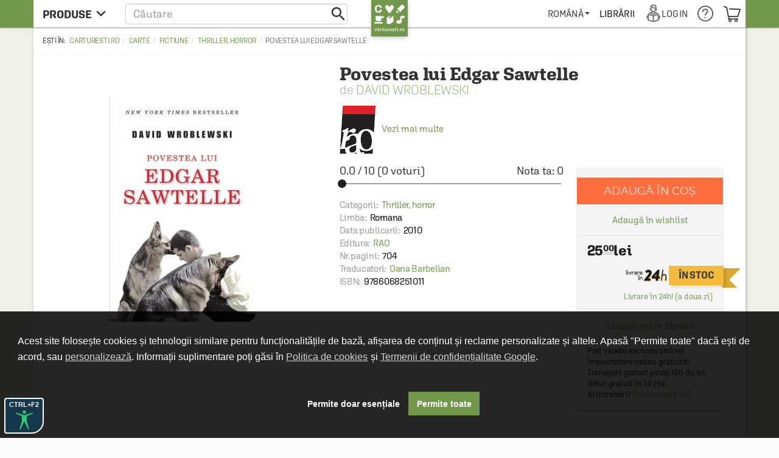

--- FILE ---
content_type: text/html; charset=UTF-8
request_url: https://carturesti.ro/carte/povestea-lui-edgar-sawtelle-55140
body_size: 44295
content:
    <!DOCTYPE html>
    <html lang="ro-RO">
    <head>
        <meta charset="UTF-8"/>
        <meta name="viewport"
              content="width=device-width, height=device-height, initial-scale=1.0, user-scalable=0, minimum-scale=1.0, maximum-scale=1.0">
        <meta name="facebook-domain-verification" content="h2ooy9d4mjof15l7bl0kt8bk3onvvl" />
        <meta name="format-detection" content="telephone=no">
        <link rel="shortcut icon" href="//cdn.dc5.ro/assets/9863c485bb454e176a08c31f5d2aacf5/img/favicon.ico"
              type="image/x-icon"/>
        <link rel="preconnect" href="https://cdn.dc5.ro">
        <link rel="search" type="application/opensearchdescription+xml" href="/opensearch.xml"
              title="Căutare în carturesti.ro"/>
        <!--
        <link rel="dns-prefetch" href="//app.marketizator.com"/>
    -->        <meta name="csrf-param" content="_csrf">
    <meta name="csrf-token" content="ei7ghaRSSinQSTi_z_CIHdkxskjwVI_ycE53jCs6EHdCbLXN1TodQed7c9qhg8JE7173KcYV2YJdOUPGWlVXDw==">
                <title data-get-timestamp="1769954689" data-get-date="2026-02-01 16:04:49">Povestea lui Edgar Sawtelle - David Wroblewski</title>
        <!--suppress JSAnnotator -->
<script type="text/javascript" id="siteConfig-js">
window.siteConfig = {"googleAnalyticsCode":"UA-8367043-6","googleAnalyticsDomain":false,"hotjarId":false,"facebookPixelId":false,"profitshareAdvertiserCode":false,"googleConversionId":false,"googleConversionLabel":false,"redditId":"t2_3591a9qm","googleTagManagerCode":"GTM-M3M3PTH","profitshare":true,"facebook":false,"google":false,"hotjar":false,"reddit":false};
</script>        <script type="application/ld+json">{
    "@context": {
        "@vocab": "http://schema.org/"
    },
    "@type": "Product",
    "GTIN13": "9786068251011",
    "brand": {
        "@type": "Thing",
        "name": "RAO"
    },
    "description": "Nascut mut si vorbind doar prin semne, Edgar Sawtelle duce un trai idilic alaturi de parinti la ferma lor din partea cea mai indepartata a nordului Wisconsinului. Vreme de mai multe generatii, familia Sawtelle a crescut si a dresat o rasa imaginara de caini de companie intruchipati de Almondine, prietena si aliata de-o viata a lui Edgar. Intoarcerea neasteptata a lui Claude, unchiul lui Edgar din partea tatalui, tulbura insa casa, odinioara pasnica, a familiei Sawtelle. Cand tatal lui Edgar moare pe neasteptate, Claude se implica usor-usor in treburile fermei si reuseste, in acelasi timp, sa castige si dragostea mamei lui Edgar. Cu inima franta si tulburat de tot ce se petrece in jurul lui, Edgar incearca sa demonstreze ca unchiul lui a avut ceva de-a face cu moartea tatalui sau, dar planul lui esueaza in mod spectaculos. Fortat sa plece in salbaticia de dincolo de granitele fermei, Edgar se maturizeaza in aceasta lume ostila in care e nevoit sa se lupte din rasputeri pentru a-si salva viata si pe cea a celor trei caini care il insotesc. David Wroblewski este un povestitor foarte iscusit, iar scenele create de el - viata din padurile salbatice din nord, schimbarea anotimpurilor, descrierea detaliata a unui hambar tipic american, viziunea din timpul unei ploi ca de sfarsit de lume - contribuie la construirea extrem de realista a epopeii acestei familii, in care se exploreaza foarte inteligent limitele limbajului, pentru a se ajunge in final la o carte moderna si, in acelasi timp, clasica.",
    "image": "https://cdn.dc5.ro/img-prod/55140-0-240.jpeg",
    "name": "Povestea lui Edgar Sawtelle",
    "offers": {
        "@type": "Offer",
        "availability": "http://schema.org/InStock",
        "itemCondition": "http://schema.org/NewCondition",
        "price": "25.00",
        "priceCurrency": "RON",
        "seller": {
            "@type": "Organization",
            "name": "Carturesti"
        },
        "url": "https://carturesti.ro/carte/povestea-lui-edgar-sawtelle-55140"
    },
    "sku": "9786068251011"
}</script><script type="application/ld+json">{
    "@context": {
        "@vocab": "http://schema.org/"
    },
    "@type": "BreadcrumbList",
    "itemListElement": [
        {
            "@type": "ListItem",
            "item": {
                "@id": "https://carturesti.ro/raft/carte-109",
                "name": "Carte"
            },
            "position": 1
        },
        {
            "@type": "ListItem",
            "item": {
                "@id": "https://carturesti.ro/raft/fictiune-177",
                "name": "Fictiune"
            },
            "position": 2
        },
        {
            "@type": "ListItem",
            "item": {
                "@id": "https://carturesti.ro/raft/thriller-horror-181",
                "name": "Thriller, horror"
            },
            "position": 3
        },
        {
            "@type": "ListItem",
            "item": {
                "@id": "https://carturesti.ro/carte/povestea-lui-edgar-sawtelle-55140",
                "name": "Povestea lui Edgar Sawtelle"
            },
            "position": 4
        }
    ]
}</script>        
        
                    <script defer src="https://attr-2p.com/1a9ac6eb1/clc/1.js"></script>
        
        <meta property="og:title" content="Povestea lui Edgar Sawtelle">
<meta property="og:description" content="&lt;p style=&quot;text-align: justify&quot;&gt;Născut mut şi vorbind doar prin semne, Edgar Sawtelle duce un trai idilic alături de părinţi la ferma lor din partea cea mai îndepărtată a nordului Wisconsinului. Vreme de mai multe generaţii, familia Sawtelle a crescut şi a dresat o rasă imaginară de câini de companie întruchipaţi de Almondine, prietena şi aliata de-o viaţă a lui Edgar. Întoarcerea neaşteptată a lui Claude, unchiul lui Edgar din partea tatălui, tulbură însă casa, odinioară paşnică, a familiei Sawtelle. Când tatăl lui Edgar moare pe neaşteptate, Claude se implică uşor-uşor în treburile fermei şi reuşeşte, în acelaşi timp, să câştige şi dragostea mamei lui Edgar. Cu inima frântă şi tulburat de tot ce se petrece în jurul lui, Edgar încearcă să demonstreze că unchiul lui a avut ceva de-a face cu moartea tatălui său, dar planul lui eşuează în mod spectaculos. Forţat să plece în sălbăticia de dincolo de graniţele fermei, Edgar se maturizează în această lume ostilă în care e nevoit să se lupte din răsputeri pentru a-şi salva viaţa şi pe cea a celor trei câini care îl însoţesc. David Wroblewski este un povestitor foarte iscusit, iar scenele create de el - viaţa din pădurile sălbatice din nord, schimbarea anotimpurilor, descrierea detaliată a unui hambar tipic american, viziunea din timpul unei ploi ca de sfârşit de lume - contribuie la construirea extrem de realistă a epopeii acestei familii, în care se explorează foarte inteligent limitele limbajului, pentru a se ajunge în final la o carte modernă şi, în acelaşi timp, clasică.&lt;/p&gt;">
<meta property="og:image" content="https://cdn.dc5.ro/img-prod/55140-0.jpeg">
<link href="https://carturesti.ro/carte/povestea-lui-edgar-sawtelle-55140" rel="canonical">
<link href="//cdn.dc5.ro/assets/cc561ca923c59f35ec040b139c680704/css/bootstrap.css?v=1769599697" rel="stylesheet">
<link href="//cdn.dc5.ro/assets/36d399f2f7cefc05eab7e6079f0af713/css/material-icon.css?v=1769599703" rel="stylesheet">
<link href="//cdn.dc5.ro/assets/96db494710f4b8bec9685091a28d5909/angular-material.min.css?v=1769599697" rel="stylesheet">
<link href="//fonts.googleapis.com/css?family=PT+Serif:400,400italic,700,700italic&amp;subset=latin-ext,latin" rel="stylesheet">
<link href="//cdn.dc5.ro/assets/4927d51173609bcf949563fbd4932c23/v-accordion.css?v=1769599703" rel="stylesheet">
<link href="//cdn.dc5.ro/assets/f6bcf9b15a3b944898a950bbebe8c259/css/css.css?v=1769599704" rel="stylesheet">
<link href="//cdn.dc5.ro/assets/9863c485bb454e176a08c31f5d2aacf5/css/checkout-cornerflat.css?v=1769599696" rel="stylesheet">
<link href="//cdn.dc5.ro/assets/9863c485bb454e176a08c31f5d2aacf5/css/montserrat/montserrat.css?v=1769599696" rel="stylesheet">
<link href="//cdn.dc5.ro/assets/9863c485bb454e176a08c31f5d2aacf5/css/flaticon/flaticon.css?v=1769599696" rel="stylesheet">
<link href="//cdn.dc5.ro/assets/9863c485bb454e176a08c31f5d2aacf5/css/md.css?v=1769599696" rel="stylesheet">
<link href="//cdn.dc5.ro/assets/9863c485bb454e176a08c31f5d2aacf5/css/chroma.css?v=1769599696" rel="stylesheet">
<link href="//cdn.dc5.ro/assets/9863c485bb454e176a08c31f5d2aacf5/css/grid-container.css?v=1769599696" rel="stylesheet">
<link href="//cdn.dc5.ro/assets/9863c485bb454e176a08c31f5d2aacf5/css/mega-menu.css?v=1769599696" rel="stylesheet">
<link href="//cdn.dc5.ro/assets/9863c485bb454e176a08c31f5d2aacf5/css/category-page.css?v=1769599696" rel="stylesheet">
<link href="//cdn.dc5.ro/assets/9863c485bb454e176a08c31f5d2aacf5/css/homepage.css?v=1769599696" rel="stylesheet">
<link href="//cdn.dc5.ro/assets/9863c485bb454e176a08c31f5d2aacf5/css/style.css?v=1769599696" rel="stylesheet">
<link href="//cdn.dc5.ro/assets/ced666a4c9e604743193cbb53c379585/css/photoswipe.css?v=1764749715" rel="stylesheet">
<link href="//cdn.dc5.ro/assets/ced666a4c9e604743193cbb53c379585/css/photoswipe-skin/default-skin.css?v=1764749715" rel="stylesheet">
<link href="//cdn.dc5.ro/assets/ced666a4c9e604743193cbb53c379585/css/slick.css?v=1764749715" rel="stylesheet">
<link href="//cdn.dc5.ro/assets/ced666a4c9e604743193cbb53c379585/css/pagina-produs.css?v=1764749715" rel="stylesheet">
<link href="//cdn.dc5.ro/assets/ced666a4c9e604743193cbb53c379585/css/offer.css?v=1764749715" rel="stylesheet">
<link href="//cdn.dc5.ro/assets/6f141e2b855f452d0e02f95e675508d4/css/top.css?v=1769589094" rel="stylesheet">
<link href="/css/acctoolbar/acctoolbar.css?v=1747823223" rel="stylesheet">
<link href="//cdn.dc5.ro/assets/8a1c47c4b4493ab8e58710fedceed5b7/css/socialLogin.css?v=1768826078" rel="stylesheet">
<link href="//cdn.dc5.ro/assets/9549a15ed705154b99ec7de6e19496e9/authchoice.css?v=1768826078" rel="stylesheet">
<link href="//cdn.dc5.ro/assets/734c1c43c0ab7587562a11e89c23ffe3/css/warning.css?v=1768826078" rel="stylesheet">
<link href="//cdn.dc5.ro/assets/ca757adb5d7a57dbe5e12f74e9779fa4/css/subscribe-form-widget.css?v=1769589095" rel="stylesheet">
<link href="//cdn.dc5.ro/assets/9daf4017dcaad3a43458869548f9212d/css/bootstrap3/bootstrap-switch.css?v=1769589096" rel="stylesheet">
<link href="//cdn.dc5.ro/assets/6feed460cdd4f7b92c9df220b6eb0e18/cookieconsent.min.css?v=1769589096" rel="stylesheet">
<link href="//cdn.dc5.ro/assets/fb4d8b455159197b1d1bfb1325268384/css/cookie-consent.css?v=1769589095" rel="stylesheet">
<link href="//cdn.dc5.ro/assets/fb4d8b455159197b1d1bfb1325268384/css/cookie-settings.css?v=1769589095" rel="stylesheet">
<style>    #getStocks .md-secondary-container {
        display: none;
    }</style>
<style>
.header-push{padding-top: 3rem;}
.cartu-top-bar{text-transform:uppercase;height:45px;}
.cartu-top-bar >*>*:not(.logo-cartu){height: 45px;}
md-menu-item{height:auto;min-height:45px;}
md-menu-item>.md-button{border-radius:0;margin:auto 0;}
.md-white .dropdown .caret{position:relative;height:6px;}
.md-white .md-button{margin:0;padding:0 .8rem;font-weight:500;}
.md-white .cartu-icons-reader{font-size:2.8rem;}
</style>
<style>
    .breadcrumb:before {
        content: 'Ești în: '
    }
    .main-product .autorProdus:before {
        content: 'de ';
    }
    .cartu-alert a[href^=tel] {
        text-decoration:inherit;
        color: inherit;
    }
</style>
<script src="//cdn.dc5.ro/assets/10937963a1eb33ffdec4952a98079a12/js/gtm.js?v=1769599697"></script>
<script src="//cdn.dc5.ro/assets/491e6ac5d961a4276887954ec40a4d0f/angular.min.js?v=1769599702"></script>
<script src="//cdn.dc5.ro/assets/8f97f88cb588277474256194c4876613/angular-animate.min.js?v=1769599702"></script>
<script src="//cdn.dc5.ro/assets/1c74f8f7d5510243b67b15b9daff463e/angular-aria.min.js?v=1769599702"></script>
<script src="//cdn.dc5.ro/assets/b4ad2a5445409db18a1ec60f8d76e2c6/angular-route.min.js?v=1769599702"></script>
<script src="//cdn.dc5.ro/assets/3d2ff76d181d3c3264bd4a1e1ebeecd9/angular-sanitize.min.js?v=1769599703"></script>
<script src="//cdn.dc5.ro/assets/10d0b15d69a673a8029172df8f93daad/angular-messages.min.js?v=1769599703"></script>
<script src="//cdn.dc5.ro/assets/a8ccf2384a5e0e54add8394854657d2c/ui-bootstrap-tpls.min.js?v=1769599703"></script>
<script src="//cdn.dc5.ro/assets/96db494710f4b8bec9685091a28d5909/angular-material.min.js?v=1769599697"></script>
<script type="text/javascript">// noinspection JSAnnotator
window.siteConfig = {"googleAnalyticsCode":"UA-8367043-6","googleAnalyticsDomain":false,"hotjarId":false,"facebookPixelId":false,"profitshareAdvertiserCode":false,"googleConversionId":false,"googleConversionLabel":false,"redditId":"t2_3591a9qm","googleTagManagerCode":"GTM-M3M3PTH","profitshare":true,"facebook":false,"google":false,"hotjar":false,"reddit":false};
    var x_google_custom_params = {
        dynx_itemid: '55140',
        dynx_itemid2: '9786068251011',
        dynx_pagetype: 'offerdetail',
        dynx_totalvalue: '25.00',  
    };
window.productData = {"product_id":"55140"};
        "use strict";
    window.constants = Object.freeze({
        "mainUrl":"/",
        "cartuAsset":"//cdn.dc5.ro/assets/9863c485bb454e176a08c31f5d2aacf5",
        "inventar":0,
        "loggedIn":false,
        "SOLR_SEPARATOR": "|"
    });
window.Wishlists = [];
		var baseUrl = '/index.php';
		var searchHost = '//carturesti.ro';
		var searchPage = '//carturesti.ro/product/search';
		var idWebsite = '1';
		var resultList = 'search-result-dropdown';
		var useMorphsearch = false;</script>    </head>
    <body data-ng-app="CartuApp" page-resize data-ng-class="h.m.any?'isMobile':''" data-language="ro-RO">
    <div class="cartuPageLoader" style="display: none"><div class="loaderBg"></div><div class="cartu-spinner"></div></div>

    <noscript>
                <img height="1" width="1" style="display:none"
                   src="https://www.facebook.com/tr?id=1770673153154766&ev=PageView&noscript=1"/>
    </noscript>
        <script type="text/javascript">var GTMCartu = GTMCartu || {
    clean: function () {
    }, ecommercePush: function (eventName, data = {}) {
    }, viewItemList: function (data) {
        GTMCartu.ecommercePush("view_item_list", data);
    }, selectItem: function (data) {
        GTMCartu.ecommercePush("select_item", data);
    }, viewItem: function (data) {
        GTMCartu.ecommercePush("view_item", data);
    }, addToCart: function (data) {
        GTMCartu.ecommercePush("add_to_cart", data);
    }, addToWishlist: function (data) {
        GTMCartu.ecommercePush("add_to_wishlist", data);
    }, viewCart: function (data) {
        GTMCartu.ecommercePush("view_cart", data);
    }, removeFromCart: function (data) {
        GTMCartu.ecommercePush("remove_from_cart", data);
    }, checkoutBegin: function (data) {
        GTMCartu.ecommercePush("begin_checkout", data);
    }, checkoutShipping: function (data) {
        GTMCartu.ecommercePush("add_shipping_info", data);
    }, checkoutPayment: function (data) {
        GTMCartu.ecommercePush("add_payment_info", data);
    }, checkoutPurchase: function (data) {
        GTMCartu.ecommercePush("purchase", data);
    }, refund: function (data) {
        GTMCartu.ecommercePush("refund", data);
    }, viewPromotion: function (data) {
        GTMCartu.ecommercePush("view_promotion", data);
    }, selectPromotion: function (data) {
        GTMCartu.ecommercePush("select_promotion", data);
    }, viewCheckoutLogin: function (data) {
        GTMCartu.ecommercePush("view_checkout_login", data);
    }, checkoutLoginCompleted: function (data) {
        GTMCartu.ecommercePush("checkout_login_completed", data);
    }, sendOrder: function (data) {
        GTMCartu.ecommercePush("send_order", data);
    }, formSubmitted: function (data) {
        GTMCartu.ecommercePush("form_submitted", data);
    }, formError: function (data) {
        GTMCartu.ecommercePush("form_error", data);
    }, signUp: function (data) {
        GTMCartu.ecommercePush("sign_up", data);
    }, login: function (data) {
        GTMCartu.ecommercePush("login", data);
    }, newsletterSignUp: function (data) {
        GTMCartu.ecommercePush("newsletter_sign_up", data);
    }, userData: function (data) {
        GTMCartu.ecommercePush("user_data", data);
    }, filterApplied: function (data) {
        GTMCartu.ecommercePush("filter_applied", data);
    }, addCoupon: function (data) {
        GTMCartu.ecommercePush("add_coupon", data);
    }, sortingApplied: function (data) {
        GTMCartu.ecommercePush("sorting_applied", data);
    }, viewSearchResults: function (data) {
        GTMCartu.ecommercePush("view_search_results", data);
    }
}</script><!-- Google Tag Manager (noscript) -->
<noscript><iframe src="https://www.googletagmanager.com/ns.html?id=GTM-M3M3PTH"
height="0" width="0" style="display:none;visibility:hidden"></iframe></noscript>
<!-- End Google Tag Manager (noscript) -->
<div id="modalLogin" class="fade modal" role="dialog" tabindex="-1">
<div class="modal-dialog ">
<div class="modal-content">
<div class="modal-header">
<button type="button" class="close" data-dismiss="modal" aria-hidden="true">&times;</button>
Login / Înregistrare
</div>
<div class="modal-body">


    <div class="centerThis">ÎN GRABĂ? FOLOSEȘTE:</div>
<div id="w0" class="auth-clients">                <ul>
                                            <li class="auth-client"><a class="google auth-link" href="/site/auth?authclient=google" title="Google"><svg width="185" height="40" fill="none" xmlns="http://www.w3.org/2000/svg"><rect width="185" height="40" rx="2" fill="#4285F4"/><path d="M38 1H2a1 1 0 0 0-1 1v36a1 1 0 0 0 1 1h36a1 1 0 0 0 1-1V2a1 1 0 0 0-1-1z" fill="#fff"/><path fill-rule="evenodd" clip-rule="evenodd" d="M28.64 20.204c0-.638-.057-1.251-.164-1.84H20v3.481h4.844a4.14 4.14 0 0 1-1.796 2.716v2.259h2.908c1.702-1.567 2.684-3.875 2.684-6.616z" fill="#4285F4"/><path fill-rule="evenodd" clip-rule="evenodd" d="M20 29c2.43 0 4.467-.806 5.956-2.18l-2.908-2.259c-.806.54-1.837.86-3.048.86-2.344 0-4.328-1.584-5.036-3.711h-3.007v2.332A8.996 8.996 0 0 0 20 29z" fill="#34A853"/><path fill-rule="evenodd" clip-rule="evenodd" d="M14.964 21.71a5.41 5.41 0 0 1-.282-1.71c0-.593.102-1.17.282-1.71v-2.332h-3.007A8.996 8.996 0 0 0 11 20c0 1.452.348 2.827.957 4.042l3.007-2.332z" fill="#FBBC05"/><path fill-rule="evenodd" clip-rule="evenodd" d="M20 14.58c1.321 0 2.508.454 3.44 1.345l2.582-2.58C24.463 11.891 22.426 11 20 11a8.996 8.996 0 0 0-8.043 4.958l3.007 2.332c.708-2.127 2.692-3.71 5.036-3.71z" fill="#EA4335"/><path d="M56.214 21.436c0-.437-.155-.774-.465-1.011-.305-.237-.859-.476-1.661-.718s-1.44-.51-1.914-.807c-.907-.57-1.36-1.312-1.36-2.228 0-.802.325-1.463.977-1.982.656-.52 1.506-.78 2.55-.78.692 0 1.31.128 1.852.383.543.255.969.62 1.279 1.094.31.47.465.99.465 1.565h-1.723c0-.52-.164-.925-.492-1.217-.324-.296-.789-.444-1.395-.444-.565 0-1.005.12-1.32.362-.31.242-.464.58-.464 1.012 0 .365.169.67.506.916.337.242.893.479 1.668.711.775.228 1.397.49 1.866.786.47.292.814.629 1.032 1.012.219.378.328.822.328 1.333 0 .83-.319 1.49-.957 1.982-.633.488-1.494.732-2.584.732-.72 0-1.383-.132-1.989-.397-.601-.269-1.07-.638-1.408-1.107-.333-.47-.5-1.017-.5-1.64h1.73c0 .564.187 1.002.56 1.312.375.31.91.465 1.607.465.602 0 1.053-.121 1.354-.363.305-.246.458-.57.458-.97zM61.305 24h-1.66v-7.396h1.66V24zm-1.763-9.317c0-.256.08-.467.239-.636.164-.169.397-.253.697-.253.301 0 .533.084.697.253.165.168.247.38.247.636 0 .25-.082.46-.246.629-.165.164-.397.246-.698.246-.3 0-.533-.082-.697-.246a.88.88 0 0 1-.24-.63zm3.526 5.564c0-1.148.269-2.064.806-2.748.543-.688 1.26-1.032 2.154-1.032.843 0 1.506.294 1.989.882l.075-.745h1.497v7.17c0 .971-.303 1.737-.909 2.297-.602.56-1.415.841-2.44.841a3.929 3.929 0 0 1-1.593-.342c-.515-.223-.907-.517-1.176-.881l.786-.999c.51.607 1.14.91 1.887.91.551 0 .987-.15 1.306-.452.319-.296.478-.733.478-1.312v-.5c-.478.534-1.116.8-1.914.8-.866 0-1.575-.343-2.126-1.031-.547-.689-.82-1.641-.82-2.858zm1.654.144c0 .743.15 1.328.451 1.757.306.423.727.635 1.265.635.67 0 1.167-.287 1.49-.861v-3.254c-.314-.56-.806-.84-1.476-.84-.547 0-.973.216-1.279.649-.3.433-.45 1.07-.45 1.914zm8.36-3.787l.047.854c.547-.66 1.265-.991 2.153-.991 1.54 0 2.325.882 2.352 2.645V24h-1.661v-4.792c0-.47-.103-.816-.308-1.04-.2-.227-.53-.34-.991-.34-.67 0-1.169.302-1.497.908V24h-1.661v-7.396h1.565zM85.061 24h-1.661v-7.396h1.661V24zm-1.764-9.317c0-.256.08-.467.24-.636.164-.169.396-.253.697-.253.3 0 .533.084.697.253.164.168.246.38.246.636 0 .25-.082.46-.246.629-.164.164-.396.246-.697.246-.3 0-.533-.082-.697-.246a.88.88 0 0 1-.24-.63zm5.358 1.92l.048.855c.547-.66 1.265-.991 2.154-.991 1.54 0 2.324.882 2.351 2.645V24h-1.66v-4.792c0-.47-.103-.816-.309-1.04-.2-.227-.53-.34-.99-.34-.67 0-1.17.302-1.498.908V24h-1.66v-7.396h1.564zm16.712 5.107l1.176-5.107h1.62L106.147 24h-1.367l-1.586-5.08-1.559 5.08h-1.367l-2.023-7.396h1.62l1.196 5.051 1.518-5.052h1.251l1.538 5.107zM111.28 24h-1.661v-7.396h1.661V24zm-1.764-9.317a.89.89 0 0 1 .239-.636c.164-.169.397-.253.698-.253.3 0 .533.084.697.253.164.168.246.38.246.636 0 .25-.082.46-.246.629-.164.164-.397.246-.697.246-.301 0-.534-.082-.698-.246a.882.882 0 0 1-.239-.63zm5.898.123v1.798h1.306v1.23h-1.306v4.129c0 .282.055.488.164.615.114.123.315.185.602.185.191 0 .385-.023.581-.069v1.286a4.092 4.092 0 0 1-1.094.157c-1.276 0-1.914-.704-1.914-2.113v-4.19h-1.217v-1.23h1.217v-1.798h1.661zm4.456 2.604a2.6 2.6 0 0 1 2.058-.943c1.576 0 2.376.9 2.399 2.7V24h-1.661v-4.771c0-.51-.112-.87-.335-1.08-.219-.215-.542-.322-.971-.322-.665 0-1.162.296-1.49.889V24h-1.661V13.5h1.661v3.91zm17.894 5.298c-.36.47-.859.825-1.497 1.066-.638.242-1.363.363-2.174.363-.834 0-1.572-.19-2.215-.568a3.808 3.808 0 0 1-1.49-1.62c-.346-.706-.526-1.529-.54-2.468v-.779c0-1.504.36-2.677 1.08-3.52.72-.848 1.725-1.272 3.015-1.272 1.107 0 1.987.274 2.638.82.652.547 1.044 1.336 1.176 2.366h-1.695c-.192-1.199-.887-1.798-2.085-1.798-.775 0-1.365.28-1.771.84-.401.557-.608 1.375-.622 2.455v.765c0 1.076.226 1.912.677 2.51.456.592 1.087.888 1.894.888.884 0 1.513-.2 1.886-.602v-1.948h-2.051v-1.312h3.774v3.814zm1.667-2.475c0-.724.143-1.376.43-1.955a3.122 3.122 0 0 1 1.21-1.34c.52-.314 1.117-.471 1.791-.471.998 0 1.807.321 2.427.964.624.642.962 1.494 1.012 2.556l.007.39c0 .73-.142 1.38-.424 1.955a3.08 3.08 0 0 1-1.203 1.333c-.52.315-1.121.472-1.805.472-1.044 0-1.88-.347-2.509-1.04-.624-.697-.936-1.624-.936-2.782v-.082zm1.661.144c0 .761.157 1.358.471 1.791.315.428.752.643 1.313.643.56 0 .996-.22 1.306-.657.314-.437.471-1.078.471-1.92 0-.748-.161-1.34-.485-1.778-.319-.437-.754-.656-1.306-.656-.542 0-.973.216-1.292.65-.319.428-.478 1.07-.478 1.927zm6.547-.144c0-.724.144-1.376.431-1.955.287-.583.69-1.03 1.21-1.34.519-.314 1.116-.471 1.791-.471.998 0 1.807.321 2.427.964.624.642.961 1.494 1.011 2.556l.007.39c0 .73-.141 1.38-.424 1.955a3.08 3.08 0 0 1-1.203 1.333c-.519.315-1.121.472-1.804.472-1.044 0-1.88-.347-2.509-1.04-.624-.697-.937-1.624-.937-2.782v-.082zm1.661.144c0 .761.158 1.358.472 1.791.315.428.752.643 1.313.643.56 0 .995-.22 1.305-.657.315-.437.472-1.078.472-1.92 0-.748-.162-1.34-.485-1.778-.319-.437-.755-.656-1.306-.656-.542 0-.973.216-1.292.65-.319.428-.479 1.07-.479 1.927zm6.569-.13c0-1.148.268-2.064.806-2.748.543-.688 1.26-1.032 2.154-1.032.843 0 1.506.294 1.989.882l.075-.745h1.497v7.17c0 .971-.303 1.737-.909 2.297-.602.56-1.415.841-2.441.841a3.924 3.924 0 0 1-1.592-.342c-.515-.223-.907-.517-1.176-.881l.786-.999c.51.607 1.139.91 1.887.91.551 0 .986-.15 1.305-.452.319-.296.479-.733.479-1.312v-.5c-.479.534-1.117.8-1.914.8-.866 0-1.575-.343-2.126-1.031-.547-.689-.82-1.641-.82-2.858zm1.654.144c0 .743.15 1.328.451 1.757.305.423.727.635 1.265.635.67 0 1.166-.287 1.49-.861v-3.254c-.315-.56-.807-.84-1.477-.84-.547 0-.973.216-1.278.649-.301.433-.451 1.07-.451 1.914zM166.108 24h-1.662V13.5h1.662V24zm5.31.137c-1.053 0-1.907-.33-2.564-.992-.651-.665-.977-1.549-.977-2.652v-.205c0-.738.141-1.397.424-1.976a3.27 3.27 0 0 1 1.203-1.36 3.171 3.171 0 0 1 1.722-.485c1.008 0 1.785.321 2.331.964.552.642.828 1.551.828 2.727v.67h-4.833c.05.61.253 1.094.608 1.45.36.355.811.533 1.353.533.762 0 1.381-.308 1.86-.923l.895.854a3.007 3.007 0 0 1-1.189 1.032 3.72 3.72 0 0 1-1.661.363zm-.198-6.337c-.456 0-.825.16-1.108.478-.278.32-.456.764-.533 1.333h3.165v-.123c-.037-.556-.185-.975-.444-1.258-.26-.287-.62-.43-1.08-.43z" fill="#fff"/></svg></a></li>
                                            <li class="auth-client"><a class="facebook auth-link" href="/site/auth?authclient=facebook" title="Facebook"><svg width="185" height="40" fill="none" xmlns="http://www.w3.org/2000/svg"><rect width="185" height="40" rx="2" fill="#4267B2"/><path d="M44.741 22.62h4.519V24h-6.248v-9.953h1.73v8.572zm5.611-2.387c0-.724.144-1.376.43-1.955a3.12 3.12 0 0 1 1.21-1.34c.52-.314 1.117-.471 1.792-.471.998 0 1.807.321 2.427.964.624.642.961 1.494 1.011 2.556l.007.39c0 .73-.141 1.38-.424 1.955a3.08 3.08 0 0 1-1.203 1.333c-.52.315-1.12.472-1.804.472-1.044 0-1.88-.347-2.51-1.04-.624-.697-.936-1.624-.936-2.782v-.082zm1.661.144c0 .761.158 1.358.472 1.791.315.428.752.643 1.313.643.56 0 .995-.22 1.305-.657.315-.437.472-1.078.472-1.92 0-.748-.162-1.34-.485-1.778-.32-.437-.755-.656-1.306-.656-.542 0-.973.216-1.292.65-.32.428-.479 1.07-.479 1.927zm6.569-.13c0-1.148.268-2.064.806-2.748.542-.688 1.26-1.032 2.153-1.032.844 0 1.507.294 1.99.882l.075-.745h1.497v7.17c0 .971-.303 1.737-.91 2.297-.6.56-1.414.841-2.44.841a3.928 3.928 0 0 1-1.592-.342c-.515-.223-.907-.517-1.176-.881l.786-.999c.51.607 1.14.91 1.887.91.551 0 .986-.15 1.305-.452.32-.296.479-.733.479-1.312v-.5c-.479.534-1.117.8-1.914.8-.866 0-1.575-.343-2.126-1.031-.547-.689-.82-1.641-.82-2.858zm1.654.144c0 .743.15 1.328.45 1.757.306.423.728.635 1.266.635.67 0 1.166-.287 1.49-.861v-3.254c-.315-.56-.807-.84-1.477-.84-.547 0-.973.216-1.278.649-.3.433-.451 1.07-.451 1.914zM68.82 24h-1.66v-7.396h1.66V24zm-1.763-9.317c0-.256.08-.467.239-.636.164-.169.396-.253.697-.253.301 0 .534.084.698.253.164.168.246.38.246.636 0 .25-.082.46-.246.629-.165.164-.397.246-.698.246-.3 0-.533-.082-.697-.246a.88.88 0 0 1-.24-.63zm5.358 1.92l.048.855c.547-.66 1.264-.991 2.153-.991 1.54 0 2.324.882 2.352 2.645V24h-1.662v-4.792c0-.47-.102-.816-.307-1.04-.2-.227-.531-.34-.991-.34-.67 0-1.17.302-1.497.908V24H70.85v-7.396h1.565zm16.711 5.107l1.176-5.107h1.62L89.906 24h-1.368l-1.586-5.08L85.394 24h-1.367l-2.024-7.396h1.62l1.197 5.051 1.517-5.052h1.251l1.538 5.107zM95.038 24h-1.661v-7.396h1.661V24zm-1.764-9.317c0-.256.08-.467.24-.636.164-.169.396-.253.697-.253.3 0 .533.084.697.253.164.168.246.38.246.636 0 .25-.082.46-.246.629-.164.164-.396.246-.697.246-.3 0-.533-.082-.697-.246a.88.88 0 0 1-.24-.63zm5.899.123v1.798h1.305v1.23h-1.305v4.129c0 .282.054.488.164.615.114.123.314.185.601.185.192 0 .385-.023.581-.069v1.286a4.089 4.089 0 0 1-1.094.157c-1.276 0-1.914-.704-1.914-2.113v-4.19h-1.216v-1.23h1.216v-1.798h1.662zm4.455 2.604c.543-.629 1.229-.943 2.058-.943 1.577 0 2.377.9 2.399 2.7V24h-1.661v-4.771c0-.51-.111-.87-.335-1.08-.218-.215-.542-.322-.97-.322-.666 0-1.163.296-1.491.889V24h-1.661V13.5h1.661v3.91zm16.001 2.372h-4.006V24h-1.73v-9.953h6.324v1.394h-4.594v2.96h4.006v1.381zM125.855 24c-.073-.141-.137-.371-.191-.69a2.587 2.587 0 0 1-1.942.827c-.743 0-1.349-.212-1.818-.636a2.032 2.032 0 0 1-.704-1.572c0-.789.291-1.392.875-1.812.588-.424 1.426-.636 2.515-.636h1.019v-.485c0-.383-.107-.688-.321-.916-.215-.232-.54-.349-.978-.349-.378 0-.688.096-.93.288a.87.87 0 0 0-.362.717h-1.661c0-.405.134-.784.403-1.134a2.68 2.68 0 0 1 1.094-.834c.465-.2.982-.301 1.552-.301.866 0 1.556.219 2.071.656.515.433.779 1.044.793 1.832v3.336c0 .665.093 1.196.28 1.593V24h-1.695zm-1.825-1.196c.328 0 .636-.08.923-.24.291-.16.51-.373.656-.642v-1.395h-.896c-.615 0-1.077.107-1.387.322-.31.214-.465.517-.465.909 0 .319.105.574.314.765.215.187.499.28.855.28zm8.256.007c.415 0 .759-.121 1.033-.363.273-.241.419-.54.437-.895h1.566c-.019.46-.162.89-.431 1.292a2.84 2.84 0 0 1-1.094.943c-.46.232-.957.349-1.49.349-1.035 0-1.855-.335-2.461-1.005-.606-.67-.909-1.595-.909-2.776v-.17c0-1.126.301-2.026.902-2.7.602-.68 1.422-1.02 2.461-1.02.88 0 1.595.258 2.147.773.556.51.847 1.183.875 2.017h-1.566c-.018-.424-.164-.773-.437-1.046-.269-.274-.613-.41-1.033-.41-.537 0-.952.196-1.244.588-.291.387-.44.977-.444 1.77v.267c0 .802.143 1.401.431 1.798.291.392.711.588 1.257.588zm7.785 1.326c-1.052 0-1.907-.33-2.563-.992-.652-.665-.978-1.549-.978-2.652v-.205c0-.738.142-1.397.424-1.976a3.27 3.27 0 0 1 1.203-1.36 3.172 3.172 0 0 1 1.723-.485c1.007 0 1.784.321 2.331.964.551.642.827 1.551.827 2.727v.67h-4.833c.05.61.253 1.094.608 1.45.36.355.812.533 1.354.533.761 0 1.381-.308 1.859-.923l.896.854a3.01 3.01 0 0 1-1.19 1.032 3.72 3.72 0 0 1-1.661.363zm-.198-6.337c-.456 0-.825.16-1.107.478-.278.32-.456.764-.534 1.333h3.165v-.123c-.036-.556-.184-.975-.444-1.258-.26-.287-.62-.43-1.08-.43zm11.189 2.577c0 1.148-.257 2.062-.772 2.741-.511.68-1.215 1.019-2.113 1.019-.865 0-1.54-.313-2.023-.937l-.082.8h-1.504V13.5h1.661v3.814c.479-.565 1.124-.847 1.935-.847.902 0 1.611.335 2.126 1.005.515.67.772 1.606.772 2.81v.095zm-1.661-.144c0-.802-.141-1.403-.424-1.804-.282-.401-.692-.602-1.23-.602-.72 0-1.226.315-1.518.943v3.05c.296.642.807.963 1.531.963.52 0 .921-.194 1.204-.58.282-.388.428-.974.437-1.758v-.212zm2.986 0c0-.724.144-1.376.431-1.955.287-.583.69-1.03 1.21-1.34.519-.314 1.116-.471 1.791-.471.998 0 1.807.321 2.426.964.625.642.962 1.494 1.012 2.556l.007.39c0 .73-.141 1.38-.424 1.955a3.08 3.08 0 0 1-1.203 1.333c-.519.315-1.121.472-1.805.472-1.043 0-1.879-.347-2.508-1.04-.625-.697-.937-1.624-.937-2.782v-.082zm1.661.144c0 .761.157 1.358.472 1.791.314.428.752.643 1.312.643.561 0 .996-.22 1.306-.657.315-.437.472-1.078.472-1.92 0-.748-.162-1.34-.486-1.778-.319-.437-.754-.656-1.305-.656-.543 0-.973.216-1.292.65-.319.428-.479 1.07-.479 1.927zm6.548-.144c0-.724.143-1.376.43-1.955.288-.583.691-1.03 1.21-1.34.52-.314 1.117-.471 1.791-.471.998 0 1.807.321 2.427.964.625.642.962 1.494 1.012 2.556l.007.39c0 .73-.142 1.38-.424 1.955a3.08 3.08 0 0 1-1.203 1.333c-.52.315-1.121.472-1.805.472-1.044 0-1.88-.347-2.509-1.04-.624-.697-.936-1.624-.936-2.782v-.082zm1.661.144c0 .761.157 1.358.472 1.791.314.428.752.643 1.312.643.561 0 .996-.22 1.306-.657.314-.437.471-1.078.471-1.92 0-.748-.161-1.34-.485-1.778-.319-.437-.754-.656-1.306-.656-.542 0-.973.216-1.292.65-.319.428-.478 1.07-.478 1.927zm9.261.451l-.738.759V24h-1.661V13.5h1.661v6.057l.52-.65 2.044-2.303h1.996l-2.748 3.082L175.634 24h-1.921l-2.195-3.172zM32 9.323v21.348c0 .734-.595 1.324-1.323 1.324h-6.118v-9.29h3.118l.466-3.621h-3.59V16.77c0-1.05.29-1.763 1.795-1.763h1.918v-3.24a25.77 25.77 0 0 0-2.796-.146c-2.765 0-4.661 1.688-4.661 4.79v2.673H17.68v3.621h3.129V32H9.323A1.326 1.326 0 0 1 8 30.677V9.323C8 8.595 8.595 8 9.323 8h21.348C31.405 8 32 8.595 32 9.323z" fill="#fff"/></svg></a></li>
                                    </ul>
        </div>


<hr>
<div class="row" style="text-align: center;">
    <h4 class="emailAuth">sau email</h4>

    <div class="col-xs-12">
        <button class="btn btn-black" id="loginTrigger" data-target="modalLoginForm">
            Utilizator existent</button>
    </div>
    <div class="col-xs-12">
                    <button class="btn btn-black" id="signupTrigger" data-target="modalSignupForm">
                Utilizator nou            </button>
            </div>
</div>
<br/>
<div class="row">
    <div class="col-md-8 col-md-offset-2" style="padding: 0 5px;">
<form id="modalLoginForm" action="/site/login" method="post" ng-init="angLogin = {}">
<input type="hidden" name="_csrf" value="ei7ghaRSSinQSTi_z_CIHdkxskjwVI_ycE53jCs6EHdCbLXN1TodQed7c9qhg8JE7173KcYV2YJdOUPGWlVXDw==">
        <md-input-container class="field-loginform-email required" flex="auto">
<label class="no-control-label" for="loginform-email">Email</label>
<input type="text" id="loginform-email" class="no-form-control" name="LoginForm[email]" data-ng-model="angLogin.email" aria-required="true">

<div ng-messages md-auto-hide='false'><div class="help-block" ng-message="msg"></div></div>
</md-input-container>        <md-input-container class="field-loginform-password required" flex="auto">
<label class="no-control-label" for="loginform-password">Parolă</label>
<input type="password" id="loginform-password" class="no-form-control" name="LoginForm[password]" aria-required="true">

<div ng-messages md-auto-hide='false'><div class="help-block" ng-message="msg"></div></div>
</md-input-container>        <div class="field-loginform-status" style="display: none;">

<input type="hidden" id="loginform-status" class="no-form-control" name="LoginForm[status]" aria-label="hidden-status">

<div ng-messages md-auto-hide='false'><div class="help-block" ng-message="msg"></div></div>
</div>                <div>
            <span><a href="/site/request-password-reset">Ai pierdut parola?</a></span>        </div>
        <div class="form-group submitFormGroup">
            <button type="submit" class="btn btn-cartu" name="login-button">Autentificare</button>        </div>
        </form>    </div>
</div>
<div class="row">
    <div class="col-md-8 col-md-offset-2 check-mail"  style="padding: 0 5px;">
        <form id="modalSignupForm" action="/site/signup" method="post" ng-init="angSignup = {}">
<input type="hidden" name="_csrf" value="ei7ghaRSSinQSTi_z_CIHdkxskjwVI_ycE53jCs6EHdCbLXN1TodQed7c9qhg8JE7173KcYV2YJdOUPGWlVXDw==">        <md-input-container class="field-signupform-email required" flex="auto">
<label class="no-control-label" for="signupform-email">Email</label>
<input type="text" id="signupform-email" class="no-form-control" name="SignupForm[email]" data-ng-model="angSignup.email" aria-required="true">

<div ng-messages md-auto-hide='false'><div class="help-block" ng-message="msg"></div></div>
</md-input-container>        <md-input-container class="field-signupform-password required" flex="auto">
<label class="no-control-label" for="signupform-password">Parolă</label>
<input type="password" id="signupform-password" class="no-form-control" name="SignupForm[password]" aria-required="true">

<div ng-messages md-auto-hide='false'><div class="help-block" ng-message="msg"></div></div>
</md-input-container>	    <md-input-container class="field-signupform-recaptcha" flex="auto">

<input type="hidden" id="signupform-recaptcha" name="SignupForm[reCaptcha]"><div id="signupform-recaptcha-recaptcha-modalSignupForm" class="g-recaptcha" data-sitekey="6LfRE5QUAAAAAKb8b-nK2NDD3JItA0yKRcVrlsJS" data-input-id="signupform-recaptcha" data-form-id="modalSignupForm"></div>

<div ng-messages md-auto-hide='false'><div class="help-block" ng-message="msg"></div></div>
</md-input-container>        <div class="form-group submitFormGroup">
            <button type="submit" class="btn btn-cartu" name="signup-button">Signup</button>        </div>
        </form>    </div>
</div>


</div>

</div>
</div>
</div>
    <div class="content-wrap logged-out product-view product-view-55140 product-view-55140- product-view-55140-- product-view-55140--- product-view-55140---- product-view-55140-----">
                <!--div id="modalMobileCats3" class="fade modal" role="dialog" tabindex="-1" data-ng-if="::h.m.any">
	<div class="modal-dialog ">
		<div class="modal-content clean-a">
			<div class="modal-header">
				<button type="button" class="close" data-dismiss="modal" aria-hidden="true">&times;</button>
				<h4><a ng-href="{{selected.url}}" data-ng-bind="selected.name"></a></h4>
			</div>
			<div class="modal-body">
				<md-list>
					<md-list-item data-ng-repeat="child in selected.children">
						<div class="modalCatParent" data-ng-class="(child.children.length?'hasChildren':'')+(child.open?' open':'')">
							<div>
								<a data-ng-href="{{::child.url}}" data-ng-bind="::child.name" style="flex-grow: 1"></a>
							</div>
							<md-list data-ng-if="child.open && child.children">
								<md-list-item data-ng-repeat="grandchild in child.children">
									<a data-ng-href="{{::grandchild.url}}" data-ng-bind="::grandchild.name"></a>
								</md-list-item>
							</md-list>
						</div>
					</md-list-item>
				</md-list>
			</div>
		</div>
	</div>
</div-->
<div class="cartu-top-bar md-whiteframe-z1 clean-a" style="">
	<div class="container meniu-cartu">
		<div class="meniu-stanga" data-ng-controller="topSearch" >
			<md-menu
				data-ng-controller="mCatsMenu"
				data-ng-init="parseCats()"
				data-ng-if="::h.m.any"
				md-offset="0 55px"
				data-ng-cloak
				>
				<md-button id="buton-produse" aria-label="menu button"
						   ng-click="openMenu($mdOpenMenu, $event)">
					<span data-ng-show="bodyWidth > 767"><span class="coco" style="top: -7px;
    position: relative;">Produse</span><i class="material-icons">&#xE5CF;</i></span>
					<i data-ng-show="bodyWidth < 768" class="material-icons">&#xE5D2;</i>
				</md-button>
				<md-menu-content>
					<md-menu-item data-ng-repeat="cat in ::cats | orderBy:'ordering' track by cat.id"
								  data-ng-class="catClass(cat)"
								  md-prevent-menu-close="md-prevent-menu-close"
								  data-ng-if="mayRenderMenu || menuOpen"
						>
						<md-button ng-href="{{::cat.url}}"
								   data-ng-bind="::cat.name"
								   aria-label="Go to {{::cat.name}}"
								   ng-mouseenter="noop()"
								   ng-click="noop()"
							></md-button>
					</md-menu-item>
				</md-menu-content>
			</md-menu>
			<div class="mega-menu-container"
				 data-ng-if="::!h.m.any"
				 data-ng-cloak
				>
				<md-button id="buton-produse"
						   class="mega-menu-trigger"
						   data-ng-cloak
						   aria-label="menu button">
					<span data-ng-show="bodyWidth > 767"><span class="coco" style="top: -7px;
    position: relative;">Produse</span><i class="material-icons">&#xE5CF;</i></span>
					<i data-ng-show="bodyWidth < 768" class="material-icons">&#xE5D2;</i>
				</md-button>
				<div class="mega-menu"
					 id="mm-produse"
					 data-ng-controller="dMegaMenu"
					 data-ng-init="parseCats()"
					>
					<div data-ng-if="mayRenderMenu || menuOpen">
						<div class="row" layout="row">
							<div flex="25">
								<mega-menu-cats></mega-menu-cats>
							</div>
							<div flex="75" class="categoryContent">
								<canvas id="menuCanvas"></canvas>
								<mega-menu-subcats></mega-menu-subcats>
							</div>
						</div>
					</div>
				</div>
			</div>
			<div class="search-container" style="align-self: flex-end;" data-ng-hide="cartOpen"  data-ng-click="toggleSearch()">
				
		<li class="search-input">
			<input id="search-input" class="form-control" autocomplete="off" type="text" placeholder="Căutare" value="">
		</li>				<i class="material-icons">&#xE8B6;</i>
			</div>
			<div class="search-results-container closed">
				<ul id="search-result-dropdown" class="closed"></ul>
			</div>
		</div>
		<a href="https://carturesti.ro/" class="logo-cartu" data-ng-hide="cartOpen" target='_self'></a>
		<div class="meniu-dreapta clear-a">
			<md-menu-bar class="md-white hidden-md hidden-lg" style="margin-right: 0;">
                <md-menu-item>
                    <div id="js-translations" display="none" data-js-translations="{&quot;en-US&quot;:{&quot;Indisponibil&quot;:&quot;Unavailable&quot;,&quot;La comand\u0103&quot;:&quot;To order&quot;,&quot;Precomand\u0103&quot;:&quot;Preorder&quot;,&quot;Promo\u021bional&quot;:&quot;Promotional&quot;,&quot;\u00cen stoc&quot;:&quot;In stock&quot;,&quot;Limitat&quot;:&quot;Limited&quot;,&quot;Stoc furnizor&quot;:&quot;Supplier stock&quot;,&quot;Stoc limitat&quot;:&quot;Limited stock&quot;,&quot;Livrare 24h&quot;:&quot;24h Delivery&quot;,&quot;Doar \u00een libr\u0103rie&quot;:&quot;Available in store&quot;,&quot;NOU!&quot;:&quot;NEW!&quot;,&quot; Pret special -&quot;:&quot; Special price -&quot;,&quot;Tip produs&quot;:&quot;Product type&quot;,&quot;Vrei s\u0103 iei un voucher cadou pentru cineva drag \u021bie?&quot;:&quot;How about getting a gift voucher for someone you care for?&quot;,&quot;Comand\u0103-l aici&quot;:&quot;Order it here&quot;,&quot;A ap\u0103rut o eroare de re\u021bea.&quot;:&quot;A network error occurred.&quot;},&quot;ro-RO&quot;:{&quot;Unavailable&quot;:&quot;Indisponibil&quot;,&quot;To order&quot;:&quot;La comand\u0103&quot;,&quot;Preorder&quot;:&quot;Precomand\u0103&quot;,&quot;Promotional&quot;:&quot;Promo\u021bional&quot;,&quot;In stock&quot;:&quot;\u00cen stoc&quot;,&quot;Limited&quot;:&quot;Limitat&quot;,&quot;Supplier stock&quot;:&quot;Stoc furnizor&quot;,&quot;Limited stock&quot;:&quot;Stoc limitat&quot;,&quot;24h Delivery&quot;:&quot;Livrare 24h&quot;,&quot;Available in store&quot;:&quot;Doar \u00een libr\u0103rie&quot;,&quot;NEW!&quot;:&quot;NOU!&quot;,&quot; Special price -&quot;:&quot; Pret special -&quot;,&quot;Product type&quot;:&quot;Tip produs&quot;,&quot;How about getting a gift voucher for someone you care for?&quot;:&quot;Vrei s\u0103 iei un voucher cadou pentru cineva drag \u021bie?&quot;,&quot;Order it here&quot;:&quot;Comand\u0103-l aici&quot;,&quot;A network error occurred.&quot;:&quot;A ap\u0103rut o eroare de re\u021bea.&quot;}}" data-js-app-language="ro-RO"></div><md-button id="mobileLanguageDropdown" class="dropdown-toggle" data-toggle="dropdown" aria-haspopup="true" aria-expanded="false"><img src="/img/site/globe.svg" class="language-icon"></md-button><ul class="dropdown-menu mobile-language-dropdown" aria-labelledby="mobileLanguageDropdown"><li><a class="dropdown-item" href="/info/povestea-lui-edgar-sawtelle-55140?lang=en-US">English</a></li></ul>                </md-menu-item>
				<md-menu-item>
					<md-menu md-position-mode="target-right target" data-ng-cloak>
						<md-button ng-click="$mdMenu.open()" class="menu-toggle" aria-label="submenu trigger">
							<i class="cartu-icons-love2"></i>
						</md-button>
						<md-menu-content class="clean-a personalMenu">
							<md-menu-item>
																	<md-button data-toggle="modal" data-target="#modalLogin">
										<i class="cartu-icons-reader"></i>
										Login									</md-button>
															</md-menu-item>
							<hr role="separator" class="divider" />
							<md-menu-item>
								<md-button href="/librarii"><i class="material-icons">&#xE55F;</i>Librării</md-button>
							</md-menu-item>
						</md-menu-content>
					</md-menu>
				</md-menu-item>
			</md-menu-bar>

			<md-menu-bar class="md-white hidden-sm hidden-xs">
                <md-menu-item class="dropdown">
                    <md-button id="carturestiLanguageDropdown" class="dropdown-toggle" data-toggle="dropdown" aria-haspopup="true" aria-expanded="false"> Română <span class="caret"></span></md-button><ul class="dropdown-menu" aria-labelledby="carturestiLanguageDropdown"><li><a class="dropdown-item" href="/info/povestea-lui-edgar-sawtelle-55140?lang=en-US">English</a></li></ul>                </md-menu-item>
                <md-menu-item>
                    <md-button>
                        <a href="/librarii" style="text-decoration: none; color: initial">
                            Librării                        </a>
                    </md-button>
                </md-menu-item>
				<md-menu-item>
											<md-button
							data-toggle="modal"
							data-target="#modalLogin"
							>
							<i class="cartu-icons-reader"></i>
							Login						</md-button>
									</md-menu-item>
                <md-menu-item>
					<a href="/info/asistenta-contact"
					   class="md-button asistenta"><i class="cartu-icons-question"></i></a>
				</md-menu-item>
			</md-menu-bar>
			<div class="checkout" data-ng-class="checkoutClass()" data-ng-controller="cartController"
				 data-ng-init="init()">
				<a class="checkout__button" data-ng-click="openCart()">
					<div class="yourCart hidden-xs hidden-sm">Coșul tău</div>
					<span class="checkout__text">
						<svg class="checkout__icon" width="30px" height="30px" viewBox="0 0 35 35">
							<path fill="#fff"
								  d="M33.623,8.004c-0.185-0.268-0.486-0.434-0.812-0.447L12.573,6.685c-0.581-0.025-1.066,0.423-1.091,1.001 c-0.025,0.578,0.423,1.065,1.001,1.091L31.35,9.589l-3.709,11.575H11.131L8.149,4.924c-0.065-0.355-0.31-0.652-0.646-0.785 L2.618,2.22C2.079,2.01,1.472,2.274,1.26,2.812s0.053,1.146 0.591,1.357l4.343,1.706L9.23,22.4c0.092,0.497,0.524,0.857,1.03,0.857 h0.504l-1.15,3.193c-0.096,0.268-0.057,0.565,0.108,0.798c0.163,0.232,0.429,0.37,0.713,0.37h0.807 c-0.5,0.556-0.807,1.288-0.807,2.093c0,1.732,1.409,3.141,3.14,3.141c1.732,0,3.141-1.408,3.141-3.141c0-0.805-0.307-1.537-0.807-2.093h6.847c-0.5,0.556-0.806,1.288-0.806,2.093c0,1.732,1.407,3.141,3.14,3.141 c1.731,0,3.14-1.408,3.14-3.141c0-0.805-0.307-1.537-0.806-2.093h0.98c0.482,0,0.872-0.391,0.872-0.872s-0.39-0.873-0.872-0.873 H11.675l0.942-2.617h15.786c0.455,0,0.857-0.294,0.996-0.727l4.362-13.608C33.862,8.612,33.811,8.272,33.623,8.004z M13.574,31.108c-0.769,0-1.395-0.626-1.395-1.396s0.626-1.396,1.395-1.396c0.77,0,1.396,0.626,1.396,1.396S14.344,31.108,13.574,31.108z M25.089,31.108c-0.771,0-1.396 0.626-1.396-1.396s0.626-1.396,1.396-1.396c0.77,0,1.396,0.626,1.396,1.396 S25.858,31.108,25.089,31.108z"></path>
						</svg>
					</span>
					<span class="product-count" data-ng-cloak data-ng-bind="cart.count()"></span>
				</a>
				<div class="checkout__order">
					<div class="checkout__order-inner">

						<div data-ng-if="cart.products.length">
							<table class="checkout__summary">
								<tfoot>
								<tr>
									<th colspan="3" style="text-align: left;"><div style="position:relative;">Total <span
											class="checkout__total" data-ng-cloak><span data-ng-bind="numberFormat(cart.total)"></span> RON</span>
										<md-button class="md-raised alt butonFinalizare" data-ng-if="!!cart.products && !!cart.products.length"
												   href="/checkout"
											><span class="hidden-sm">Finalizare comandă</span><span class="visible-sm-inline-block">Comandă</span>
										</md-button></div>
									</th>
								</tr>
								</tfoot>
								<tbody data-ng-cloak>
								<tr data-ng-repeat="p in cart.products track by $index">
									<td width="7%"><span data-ng-bind="p.quantity"></span> x </td>
									<td width="74%"><div class="cartProductName">
											<a data-ng-href="{{p.url}}" data-ng-bind="p.name"></a>
											<span data-ng-bind-html="h.htmlDecode(h.parseSubtitle(p.subtitle))
											"></span>
										</div>
									</td>
									<td>
										<span data-ng-bind="numberFormat(p.price)"></span>
										<a class="removeFromCart"
										   href="#"
										   data-ng-click="cart.remove(p.id, p.quantity)"
										   onclick="return false"
										   title="Șterge din coș">
											<i class="material-icons">&#xE5C9;</i></a>
									</td>
								</tr>
								</tbody>
							</table>
						</div>
						<div data-ng-if="!(cart.products.length)" class="checkout__empty">
							Coșul tău este gol.						</div>
						<md-button class="md-raised butonFinalizare" data-ng-if="!!cart.products && cart.products.length"
								   href="/checkout"
							><span class="hidden-sm">Finalizare comandă</span><span class="visible-sm-inline-block">Comandă</span>
						</md-button>
						<button class="checkout__close checkout__cancel"><i class="material-icons" data-ng-click="closeCart()">&#xE5CD;</i></button>
					</div>
				</div>
			</div>
		</div>

	</div>
</div>
        <div class="container cartu-page">
                        
            
                            <div class="row">
        <div class="col-xs-12">
            <ul class="breadcrumb"><li><a href="https://carturesti.ro/">carturesti.ro</a></li>
<li><a href="https://carturesti.ro/raft/carte-109">Carte</a></li>
<li><a href="https://carturesti.ro/raft/fictiune-177">Fictiune</a></li>
<li><a href="https://carturesti.ro/raft/thriller-horror-181">Thriller, horror</a></li>
<li class="active">Povestea lui Edgar Sawtelle</li>
</ul>        </div>
    </div>
            <div class="row">
                <div class="col-xs-12" style="background-color: #fafafa; min-height: initial;">
                                    </div>
            </div>
                                                    <div class="modal fade" id="getStocks" data-ng-controller="productStocks"
         data-ng-init='init("55140")'>
        <div class="modal-dialog">
            <div class="modal-content">
                <div class="modal-header"><em>„Povestea lui Edgar Sawtelle”</em> &nbsp;în librăriile
                    <strong>Cărturești</strong>
                    <button type="button" class="close" data-dismiss="modal" aria-label="Close"><span
                            aria-hidden="true">×</span></button>
                </div>
                <div class="modal-body">
                    <div data-ng-show="stocks.length">
                        Există posibilitatea ca stocurile să varieze. Te invităm să ai un plan de rezervă pentru situațiile în care produsul dorit este de negăsit la raft sau a fost vândut.
                    </div>
                    <br/>
                    <md-input-container data-ng-show="cities && cities.length">
                        <label>Selectați un oraș</label>
                        <md-select name="city"
                                   data-ng-model="city"
                                   title="Select a city to get stocks."
                                   data-ng-change="getStocks()"
                        >
                            <md-option data-ng-repeat="city in cities"
                                       data-ng-value="city.id" data-ng-bind="::city.name">
                            </md-option>
                        </md-select>
                    </md-input-container>
                    <md-list data-ng-show="stocks.length">
                        <md-list-item ng-repeat="stock in stocks">
                            <span data-ng-bind="stock.name"></span><span data-ng-bind="::stock.value" style="text-align: end"></span>
                        </md-list-item>
                    </md-list>
                    <div data-ng-show="!stocks.length && !cities.length && !loading" style="padding: 2rem .4rem;">Acest articol este disponibil doar pentru comanda online.</span>
                    </div>
                    <div data-ng-show="!stocks.length && city > 0 && loading" style="padding: 2rem .4rem;">Puțintică
                        răbdare...
                    </div>
                </div>
                <div class="panel-footer" style="text-align: right;border-radius: 0;"><a
                        href="/librarii">Unde ne găsești</a></div>
            </div>
        </div>
    </div>
    <div class="product-page">
        <div class="main-product row">
            <div class="col-md-5">
                <div class="imageContainer">
                                                                                <div class="imageSlider">
                        <figure>
                            <a class="no-pointer" href="https://cdn.dc5.ro/img-prod/55140-0.jpeg"><img src="https://cdn.dc5.ro/img-prod/55140-0-240.jpeg" alt="Povestea lui Edgar Sawtelle"></a>                        </figure>
                                            </div>
                </div>
            </div>
            <div class="col-md-7">
                <div class="titlesContainer">
                    <h1 class="titluProdus" style="font-size: 3rem;">
                        Povestea lui Edgar Sawtelle                    </h1>

                                            <div class="autorProdus"><a href="/autor/david_wroblewski">David Wroblewski</a></div>
                                            
                    <div class = "brand-image-and-link"><a href="/editura/rao"><img src="[data-uri]" alt="" style="max-width:100px">&nbsp;&nbsp;&nbsp;Vezi mai multe</a></div>
                </div>
                <div class="row detailsContainer">
                    <div class="col-lg-7 col-md-6">
                                                    <div data-ng-cloak class="ratingContainer"
                                 data-ng-controller="dRatings"
                                 data-ng-init="init(55140)">
                                <div class="ratingText"><span
                                        data-ng-bind="h.numberFormat(agregateRating,1)">
                                0.0                            </span> /
                                    <span>10</span> (<span data-ng-bind="votes">
                                0</span>
                                    voturi)
                                    <span class="pull-right hidden-xs">Nota ta: <span
                                            data-ng-bind="h.numberFormat(userRating, 0)"></span></span>
                                </div>
                                <md-slider data-ng-disabled=''
                                           md-discrete
                                           data-ng-model="userRating" step="1" min="0" max="10" aria-label="Rating"
                                           data-ng-change='giveRating(55140)'>
                                </md-slider>
                            </div>
                                                <div class="productAttr"><span class="productAttrLabel">Categorii: </span><div class="linkuriCategorii"><a href="https://carturesti.ro/raft/thriller-horror-181">Thriller, horror</a></div></div><div class="productAttr"><span class="productAttrLabel">Limba: </span><div>Romana</div></div><div class="productAttr"><span class="productAttrLabel">Data publicarii: </span><div>2010</div></div><div class="productAttr"><span class="productAttrLabel">Editura: </span><div><span><a href="/editura/rao">RAO</a></span></div></div><div class="productAttr"><span class="productAttrLabel">Nr. pagini: </span><div>704</div></div><div class="productAttr"><span class="productAttrLabel">Traducatori: </span><div><a href="/traducatori/oana_barbelian">Oana Barbelian</a></div></div><div class="productAttr"><span class="productAttrLabel">ISBN:</span><div>9786068251011</div></div>                                                                    </div>
                    <div class="col-lg-5 col-md-6">
                        <md-card class="cartCard" data-ng-controller="cartController">
                            <md-card-content>
                                                                <md-button id="cartu-add-to-cart-btn-x"
                                           class="adauga-in-cos md-accent md-raised"  data-ng-click="addToCart(55140,1,false)" value="true">

                                    <a href="#" title="Adaugă în coș" onclick="return false">Adaugă în coș</a>                                </md-button>

                                
                                <div class="addToWishListWrapper"><div class="addToWishList"><a class="clean-a" href="/site/login" style="font-size: 15px;" data-toggle="modal" data-target="#modalLogin">Adaugă în wishlist</a></div></div><hr>                                                                    <div class="row">
                                        <div class="col-sm-6">
                                        <span>
                                            <span class="pret">25<span class="bani">00</span></span>                                        </span>
                                        </div>
                                        <div class="col-sm-6">
                                                                                    </div>
                                    </div>
                                    
                                
                                <div class="disponibilitate in-stoc">
                                                                            <span class="stoc24h"><span class="text">Livrare în 24h! (a doua zi)</span></span>
                                                                            <span class="stockRibbon"></span>
                                    <span class="stocText">În stoc</span>
                                </div>
                                <div class="textLivrare">
                                                                        <a href="/info/asistenta-contact#etichete">Livrare în 24h! (a doua zi)</a>                                                                    </div>
                            </md-card-content>
                            <md-card-footer>
                                                                    <div style="text-align: center; font-size: 15px;">
                                        <a data-toggle="modal" href="#getStocks" data-target="#getStocks"
                                           onclick="document.gcs();">Găsește-mă în librării!</a>
                                    </div>
                                    <hr/>
                                                                    <div>Preț valabil exclusiv online!</div>
                                <div>Împachetare cadou gratuită!</div>
                                <div>Transport gratuit peste 150 de lei.</div>
                                                                    <div>Retur gratuit în 14 zile.</div>
                                                                <div>Ai întrebări? <a
                                        href="/info/asistenta-contact">Contactează-ne!</a>
                                </div>
                                                            </md-card-footer>
                                                    </md-card>
                        <div>

                        </div>
                        <div class="product-offers">
                            
                                                    </div>
                    </div>
                </div>
            </div>
        </div>
                    <div data-ng-controller="cartController">
                <div id="id-recom-products" ng-include="'/product/smarter-similar?id=55140'" onload="smarterSimilarLoaded()"></div>
            </div>
                <div class="second-row row">
                            <div class="col-md-7">
                                            <div class="cartu-section-title">Descriere</div>
                        <md-card class="descriereProdus">
                            <md-card-content>
                                <!--<div class="descriere">-->
                                <article itemprop="description">
                                                                        <p style="text-align:justify;">Născut mut şi vorbind doar prin semne, Edgar Sawtelle duce un trai idilic alături de părinţi la ferma lor din partea cea mai îndepărtată a nordului Wisconsinului. Vreme de mai multe generaţii, familia Sawtelle a crescut şi a dresat o rasă imaginară de câini de companie întruchipaţi de Almondine, prietena şi aliata de-o viaţă a lui Edgar. Întoarcerea neaşteptată a lui Claude, unchiul lui Edgar din partea tatălui, tulbură însă casa, odinioară paşnică, a familiei Sawtelle. Când tatăl lui Edgar moare pe neaşteptate, Claude se implică uşor-uşor în treburile fermei şi reuşeşte, în acelaşi timp, să câştige şi dragostea mamei lui Edgar. Cu inima frântă şi tulburat de tot ce se petrece în jurul lui, Edgar încearcă să demonstreze că unchiul lui a avut ceva de-a face cu moartea tatălui său, dar planul lui eşuează în mod spectaculos. Forţat să plece în sălbăticia de dincolo de graniţele fermei, Edgar se maturizează în această lume ostilă în care e nevoit să se lupte din răsputeri pentru a-şi salva viaţa şi pe cea a celor trei câini care îl însoţesc. David Wroblewski este un povestitor foarte iscusit, iar scenele create de el - viaţa din pădurile sălbatice din nord, schimbarea anotimpurilor, descrierea detaliată a unui hambar tipic american, viziunea din timpul unei ploi ca de sfârşit de lume - contribuie la construirea extrem de realistă a epopeii acestei familii, în care se explorează foarte inteligent limitele limbajului, pentru a se ajunge în final la o carte modernă şi, în acelaşi timp, clasică.</p>                                </article>
                                <!--<div class="view-all">
                                    <i class="material-icons">expand_more</i>
                                </div>-->
                                <!--</div>-->
                            </md-card-content>
                        </md-card>
                                                <md-card class="descriereProdus">
                            <md-card-content>
                                <!--<div class="descriere">-->
                                <article itemprop="description">
                                                                    </article>
                                <!--<div class="view-all">
                                    <i class="material-icons">expand_more</i>
                                </div>-->
                                <!--</div>-->
                            </md-card-content>
                        </md-card>
                        
                                    </div>
                            <div class="col-md-5">
                                    <div class="comentarii"
                         data-ng-cloak
                         data-ng-controller="dReviews"
                         data-ng-init="init(55140)">
                        <div class="cartu-section-title">Recenzii și comentarii</div>
                        <md-content data-ng-if="reviews.length">
                            <md-list>
                                <md-list-item class="md-3-line" data-ng-repeat="review in reviews track by $index"
                                              ng-class="review.starred?'starred':''">
                                    <img class="md-avatar" data-ng-src="">

                                    <div class="md-list-item-text" layout="column">
                                        <h3>
                                            <span class="reviewTitle" data-ng-bind="::review.title"></span>
                                            <span data-ng-if="review.rating" class="userRating">Nota <span
                                                    data-ng-bind="::review.rating"></span></span>
                                        </h3>
                                        <div class="commentMeta">de <span data-ng-bind="::review.user.name"></span> |
                                            <span
                                                data-ng-bind="::review.created_at_str"></span></div>
                                        <p data-ng-bind="::review.comment"></p>
                                    </div>
                                </md-list-item>
                            </md-list>
                        </md-content>
                        <md-content data-ng-if="!reviews.length">
                            <md-card>
                                <md-card-content>
                                    Nu există recenzii pentru acest produs.                                </md-card-content>
                            </md-card>
                        </md-content>
                                                    <h5>Adaugă o recenzie</h5>
                            <md-content id="review">
                                <md-card>
                                    <md-card-content>
                                        Trebuie să te autentifici pentru a adăuga comentarii/recenzii.                                    </md-card-content>
                                </md-card>
                            </md-content>
                                                </div>
                            </div>

        </div>
    </div>
    <div id="gallery" class="pswp" tabindex="-1" role="dialog" aria-hidden="true">
        <div class="pswp__bg"></div>
        <div class="pswp__scroll-wrap">
            <div class="pswp__container">
                <div class="pswp__item"></div>
                <div class="pswp__item"></div>
                <div class="pswp__item"></div>
            </div>
            <div class="pswp__ui pswp__ui--hidden">
                <div class="pswp__top-bar">
                    <div class="pswp__counter"></div>
                    <button class="pswp__button pswp__button--close" title="Închide (Esc)"></button>
                    <button class="pswp__button pswp__button--share" title="Share"></button>
                    <button class="pswp__button pswp__button--fs" title="Ecran complet"></button>
                    <button class="pswp__button pswp__button--zoom" title="Zoom &plusmn;"></button>
                    <div class="pswp__preloader">
                        <div class="pswp__preloader__icn">
                            <div class="pswp__preloader__cut">
                                <div class="pswp__preloader__donut"></div>
                            </div>
                        </div>
                    </div>
                </div>
                <div class="pswp__loading-indicator">
                    <div class="pswp__loading-indicator__line"></div>
                </div>
                <div class="pswp__share-modal pswp__share-modal--hidden pswp__single-tap">
                    <div class="pswp__share-tooltip">
                        <!-- <a href="#" class="pswp__share--facebook"></a>
                        <a href="#" class="pswp__share--twitter"></a>
                        <a href="#" class="pswp__share--pinterest"></a>
                        <a href="#" download class="pswp__share--download"></a> -->
                    </div>
                </div>

                <button class="pswp__button pswp__button--arrow--left" title="Înapoi (&larr;)"></button>
                <button class="pswp__button pswp__button--arrow--right" title="Înainte (&rarr;)"></button>
                <div class="pswp__caption">
                    <div class="pswp__caption__center">
                    </div>
                </div>
            </div>
        </div>
    </div>
                        
        </div>
    </div>
    
    
    <footer class="footer">
        <div class="container" xmlns="http://www.w3.org/1999/html">
        <div class="row" role="contentinfo"
            >

        <div class="col-sm-3 alpha">
            <h3>Linkuri utile</h3>
            <ul class="footer-links clean-a">
                <li><a href="/info/despre-carturesti">Despre Cărturești</a>
                    <i class="material-icons" data-ng-cloak>&#xE409;</i></li>
                <li><a href="/job-posting">Joburi</a>
                    <i class="material-icons" data-ng-cloak>&#xE409;</i></li>
                <li><a href="/info/asistenta-contact">Asistență</a>
                    <i class="material-icons" data-ng-cloak>&#xE409;</i></li>
                <li><a href="/info/asistenta-contact#ridicarea-din-librarie"  target="_self">Livrare in librărie</a>
                    <i class="material-icons" data-ng-cloak>&#xE409;</i></li>
                <li><a href="/info/asistenta-contact#transport"  target="_self">Costuri de transport</a>
                    <i class="material-icons" data-ng-cloak>&#xE409;</i></li>
	            <li><a href="/info/politica-confidentialitate">Politica de confidențialitate</a>
                    <i class="material-icons" data-ng-cloak>&#xE409;</i></li>
	            <li><a href="/info/politica-retur">Politică de retur</a>
                    <i class="material-icons" data-ng-cloak>&#xE409;</i></li>
                <li><a href="https://carturesti.ro/blog">Blog carturesti.ro</a>
                    <i class="material-icons" data-ng-cloak>&#xE409;</i></li>
                <li><a href="/p/comanda-seap">Comandă prin SEAP/SICAP</a>
                    <i class="material-icons" data-ng-cloak>&#xE409;</i></li>
            </ul>
        </div>

        <div class="col-sm-9">
            <div class="row">
                <div class="col-sm-6 alpha m-bottom c-and-c">
                    <div class="alphabeta">
                        <i class="material-icons" data-ng-cloak>&#xE5CA;</i>
                        <div>
                            <h3>Livrare gratuită</h3>
                            <p>pentru comenzi peste 150 de lei dacă toate produsele pot fi livrate într-un singur colet.</p>
<!--                            <p>Săptămâna 4-10 aprilie, ai transport gratuit pentru orice comandă.</p>-->
                        </div>
                    </div>
                    <div class="alphabeta">
                        <i class="material-icons" data-ng-cloak>&#xE5CA;</i>
                        <div>
                            <h3>Livrare internațională</h3>
                            <p>livrăm povești și comenzi care depășesc granițele, la un preț avantajos, oriunde în Europa <a href="/p/livrare-internationala">(detalii)</a></p>
                        </div>
                    </div>
                    <div class="followUs">
                        <h3>Follow Us</h3>
                        <div class="social-table">
                            <ul class="list-inline smaller clean-a">
                                <li>
                                    <!-- facebook-->
                                    <a href="https://www.facebook.com/CarturestiOnline/">
                                        <svg height="24" viewBox="0 0 512 512"
                                             width="24">
                                            <path fill="rgba(255,255,255,.85)"
                                                d="m512 256c0-141.4-114.6-256-256-256s-256 114.6-256 256 114.6 256 256 256c1.5 0 3 0 4.5-.1v-199.2h-55v-64.1h55v-47.2c0-54.7 33.4-84.5 82.2-84.5 23.4 0 43.5 1.7 49.3 2.5v57.2h-33.6c-26.5 0-31.7 12.6-31.7 31.1v40.8h63.5l-8.3 64.1h-55.2v189.5c107-30.7 185.3-129.2 185.3-246.1z"/>
                                        </svg>
                                    </a>
                                </li>
<!--                                <li>-->
                                    <!-- twitter-->
<!--                                    <a href="https://twitter.com/Carturestii">-->
<!--                                        <svg viewBox="0 0 24 24">-->
<!--                                            <path fill="rgba(255,255,255,.85)"-->
<!--                                                  d="M17.71,9.33C17.64,13.95 14.69,17.11 10.28, 17.31C8.46,17.39 7.15,16.81 6,16.08C7.34,16.29 9,15.76 9.9,15C8.58,14.86 7.81,14.19 7.44,13.12C7.82,13.18 8.22,13.16 8.58,13.09C7.39,12.69 6.54,11.95 6.5,10.41C6.83,10.57 7.18,10.71 7.64,10.74C6.75,10.23 6.1,8.38 6.85,7.16C8.17,8.61 9.76,9.79 12.37,9.95C11.71,7.15 15.42,5.63 16.97,7.5C17.63,7.38 18.16,7.14 18.68,6.86C18.47,7.5 18.06,7.97 17.56,8.33C18.1,8.26 18.59,8.13 19,7.92C18.75,8.45 18.19,8.93 17.71,9.33M20,2H4A2,2 0 0,0 2,4V20A2,2 0 0,0 4,22H20A2,2 0 0,0 22,20V4C22,2.89 21.1,2 20,2Z"></path>-->
<!--                                        </svg>-->
<!--                                    </a>-->
<!--                                </li>-->
<!--                                <li>-->
                                    <!-- google plus-->
<!--                                    <a href="https://plus.google.com/+CarturestiRomania">-->
<!--                                        <svg viewBox="0 0 24 24" style="border: 3px solid transparent;">-->
<!--                                            <path fill="rgba(255,255,255,.85)"-->
<!--                                                  d="M21.75 0h-19.5c-1.237 0-2.25 1.013-2.25 2.25v19.5c0 1.237 1.013 2.25 2.25 2.25h19.5c1.237 0 2.25-1.013 2.25-2.25v-19.5c0-1.237-1.013-2.25-2.25-2.25zM9 18c-3.319 0-6-2.681-6-6s2.681-6 6-6c1.622 0 2.977 0.591 4.022 1.57l-1.631 1.566c-0.445-0.427-1.223-0.923-2.391-0.923-2.048 0-3.722 1.697-3.722 3.787s1.673 3.788 3.722 3.788c2.377 0 3.267-1.706 3.403-2.588h-3.403v-2.058h5.667c0.052 0.3 0.094 0.6 0.094 0.994 0 3.431-2.297 5.864-5.761 5.864zM21 12h-1.5v1.5h-1.5v-1.5h-1.5v-1.5h1.5v-1.5h1.5v1.5h1.5v1.5z"></path>-->
<!--                                        </svg>-->
<!--                                    </a>-->
<!--                                </li>-->
                                <li>
                                    <!-- youtube-->
                                    <a href="https://www.youtube.com/user/CarturestiTube">
                                        <svg height="24" viewBox="0 0 512 512"
                                             width="24">
                                            <path fill="rgba(255,255,255,.85)"
                                                d="m224.113281 303.960938 83.273438-47.960938-83.273438-47.960938zm0 0"/>
                                            <path fill="rgba(255,255,255,.85)"
                                                d="m256 0c-141.363281 0-256 114.636719-256 256s114.636719 256 256 256 256-114.636719 256-256-114.636719-256-256-256zm159.960938 256.261719s0 51.917969-6.585938 76.953125c-3.691406 13.703125-14.496094 24.507812-28.199219 28.195312-25.035156 6.589844-125.175781 6.589844-125.175781 6.589844s-99.878906 0-125.175781-6.851562c-13.703125-3.6875-24.507813-14.496094-28.199219-28.199219-6.589844-24.769531-6.589844-76.949219-6.589844-76.949219s0-51.914062 6.589844-76.949219c3.6875-13.703125 14.757812-24.773437 28.199219-28.460937 25.035156-6.589844 125.175781-6.589844 125.175781-6.589844s100.140625 0 125.175781 6.851562c13.703125 3.6875 24.507813 14.496094 28.199219 28.199219 6.851562 25.035157 6.585938 77.210938 6.585938 77.210938zm0 0"/>
                                        </svg>
                                    </a>
                                </li>
                                <li>
                                    <!-- instagram-->
                                    <a href="https://www.instagram.com/librariile_carturesti/">
                                        <svg height="24" viewBox="0 0 512 512"
                                             width="24">
                                            <path fill="rgba(255,255,255,.85)"
                                                d="m305 256c0 27.0625-21.9375 49-49 49s-49-21.9375-49-49 21.9375-49 49-49 49 21.9375 49 49zm0 0"/>
                                            <path fill="rgba(255,255,255,.85)"
                                                d="m370.59375 169.304688c-2.355469-6.382813-6.113281-12.160157-10.996094-16.902344-4.742187-4.882813-10.515625-8.640625-16.902344-10.996094-5.179687-2.011719-12.960937-4.40625-27.292968-5.058594-15.503906-.707031-20.152344-.859375-59.402344-.859375-39.253906 0-43.902344.148438-59.402344.855469-14.332031.65625-22.117187 3.050781-27.292968 5.0625-6.386719 2.355469-12.164063 6.113281-16.902344 10.996094-4.882813 4.742187-8.640625 10.515625-11 16.902344-2.011719 5.179687-4.40625 12.964843-5.058594 27.296874-.707031 15.5-.859375 20.148438-.859375 59.402344 0 39.25.152344 43.898438.859375 59.402344.652344 14.332031 3.046875 22.113281 5.058594 27.292969 2.359375 6.386719 6.113281 12.160156 10.996094 16.902343 4.742187 4.882813 10.515624 8.640626 16.902343 10.996094 5.179688 2.015625 12.964844 4.410156 27.296875 5.0625 15.5.707032 20.144532.855469 59.398438.855469 39.257812 0 43.90625-.148437 59.402344-.855469 14.332031-.652344 22.117187-3.046875 27.296874-5.0625 12.820313-4.945312 22.953126-15.078125 27.898438-27.898437 2.011719-5.179688 4.40625-12.960938 5.0625-27.292969.707031-15.503906.855469-20.152344.855469-59.402344 0-39.253906-.148438-43.902344-.855469-59.402344-.652344-14.332031-3.046875-22.117187-5.0625-27.296874zm-114.59375 162.179687c-41.691406 0-75.488281-33.792969-75.488281-75.484375s33.796875-75.484375 75.488281-75.484375c41.6875 0 75.484375 33.792969 75.484375 75.484375s-33.796875 75.484375-75.484375 75.484375zm78.46875-136.3125c-9.742188 0-17.640625-7.898437-17.640625-17.640625s7.898437-17.640625 17.640625-17.640625 17.640625 7.898437 17.640625 17.640625c-.003906 9.742188-7.898437 17.640625-17.640625 17.640625zm0 0"/>
                                            <path fill="rgba(255,255,255,.85)"
                                                d="m256 0c-141.363281 0-256 114.636719-256 256s114.636719 256 256 256 256-114.636719 256-256-114.636719-256-256-256zm146.113281 316.605469c-.710937 15.648437-3.199219 26.332031-6.832031 35.683593-7.636719 19.746094-23.246094 35.355469-42.992188 42.992188-9.347656 3.632812-20.035156 6.117188-35.679687 6.832031-15.675781.714844-20.683594.886719-60.605469.886719-39.925781 0-44.929687-.171875-60.609375-.886719-15.644531-.714843-26.332031-3.199219-35.679687-6.832031-9.8125-3.691406-18.695313-9.476562-26.039063-16.957031-7.476562-7.339844-13.261719-16.226563-16.953125-26.035157-3.632812-9.347656-6.121094-20.035156-6.832031-35.679687-.722656-15.679687-.890625-20.6875-.890625-60.609375s.167969-44.929688.886719-60.605469c.710937-15.648437 3.195312-26.332031 6.828125-35.683593 3.691406-9.808594 9.480468-18.695313 16.960937-26.035157 7.339844-7.480469 16.226563-13.265625 26.035157-16.957031 9.351562-3.632812 20.035156-6.117188 35.683593-6.832031 15.675781-.714844 20.683594-.886719 60.605469-.886719s44.929688.171875 60.605469.890625c15.648437.710937 26.332031 3.195313 35.683593 6.824219 9.808594 3.691406 18.695313 9.480468 26.039063 16.960937 7.476563 7.34375 13.265625 16.226563 16.953125 26.035157 3.636719 9.351562 6.121094 20.035156 6.835938 35.683593.714843 15.675781.882812 20.683594.882812 60.605469s-.167969 44.929688-.886719 60.605469zm0 0"/>
                                        </svg>
                                    </a>
                                </li>
                                <li>
                                    <!-- tiktok-->
                                    <a href="https://www.tiktok.com/@carturesti_official">
                                        <svg height="24" viewBox="0 0 512 512"
                                             width="24">
                                            <path fill="rgba(255,255,255,.85)"
                                                d="m256 0c-141.363 0-256 114.637-256 256s114.637 256 256 256 256-114.637 256-256-114.637-256-256-256zm128.43 195.873v34.663c-16.345.006-32.226-3.197-47.204-9.516-9.631-4.066-18.604-9.305-26.811-15.636l.246 106.693c-.103 24.025-9.608 46.598-26.811 63.601-14 13.84-31.74 22.641-50.968 25.49-4.518.669-9.116 1.012-13.766 1.012-20.583 0-40.124-6.668-56.109-18.97-3.008-2.316-5.885-4.827-8.624-7.532-18.644-18.427-28.258-43.401-26.639-69.674 1.235-19.999 9.242-39.072 22.59-54.021 17.66-19.782 42.366-30.762 68.782-30.762 4.65 0 9.248.349 13.766 1.018v12.816 35.652c-4.284-1.413-8.859-2.19-13.623-2.19-24.134 0-43.659 19.69-43.298 43.842.229 15.453 8.67 28.961 21.12 36.407 5.851 3.5 12.582 5.668 19.765 6.062 5.628.309 11.032-.475 16.036-2.127 17.243-5.696 29.682-21.892 29.682-40.994l.057-71.447v-130.44h47.736c.046 4.73.526 9.345 1.418 13.817 3.603 18.101 13.806 33.805 28.006 44.511 12.382 9.339 27.8 14.875 44.511 14.875.011 0 .149 0 .137-.011v12.861z"/>
                                        </svg>
                                    </a>
                                </li>
                            </ul>
                        </div>
                    </div>
                </div>
                <div class="col-sm-4 alpha alphabeta">
                    <i class="material-icons" data-ng-cloak>&#xE551;</i>
                    <div>
                        <div class="schedule">
                            <h4>Asistență telefonică</h4>
                            <span class="opening-times">Suport comenzi și ofertă online</span><br/>
                            <!--                <span class="opening-times"><strong>Serviciul de relații cu clienții nu va fi disponibil in ziua de marți, 15 august.</strong></span>-->
                            <span class="opening-times">Luni - Vineri: 9:00 - 20:00</span>
                            <span class="opening-times">Sâmbată - Duminică: 10:00 - 18:00</span><br/>
                            <span class="opening-times">tel.: 0376 448 000</span>
                            <span class="opening-times">email: ecomenzi@carturesti.ro</span>
                            <!--                <span class="opening-times">tel.: 0377 101 488</span><br/>-->
                                                    </div>
                    </div>
                </div>
            </div>
        </div>
    </div>
    <div class="row sub-footer"
            >
        <hr>
        <div class="col-sm-3"></div>
        <div class="col-sm-6 m-bottom newsletter subscribe-form-wrapper">
            
<div class="subscribe-form-widget">
    <h3>Abonează-te la newsletter și ai -10% reducere la prima comandă</h3>
    <p>Primește promoții, noutăți și oferte personalizate direct în Inbox</p>
    <br/>

    <form id="subscriber-manager-subscribe-form" action="/subscriber-manager/subscription-list/subscribe" method="post">
<input type="hidden" name="_csrf" value="ei7ghaRSSinQSTi_z_CIHdkxskjwVI_ycE53jCs6EHdCbLXN1TodQed7c9qhg8JE7173KcYV2YJdOUPGWlVXDw==">    <div>
        <md-input-container>
        <div class="form-group field-subscriptionform-email required">
<label class="control-label" for="subscriptionform-email">Adresa de e-mail</label>
<input type="text" id="subscriptionform-email" class="subscribe-form-control" name="SubscriptionForm[email]" aria-required="true">

<div class="help-block"></div>
</div>        </md-input-container>
        <md-input-container>
        <div class="form-group field-subscriptionform-first_name">
<label class="control-label" for="subscriptionform-first_name">Nume</label>
<input type="text" id="subscriptionform-first_name" class="subscribe-form-control" name="SubscriptionForm[first_name]" maxlength="75">

<div class="help-block"></div>
</div>        </md-input-container>
        <md-input-container>
        <div class="form-group field-subscriptionform-last_name">
<label class="control-label" for="subscriptionform-last_name">Prenume</label>
<input type="text" id="subscriptionform-last_name" class="subscribe-form-control" name="SubscriptionForm[last_name]" maxlength="75">

<div class="help-block"></div>
</div>        </md-input-container>

                <div class="pull-right">
            <input type="submit" class="md-raised md-button" value="Abonare">
        </div>

    </div>
    </form>    </div>
        </div>
        <div class="col-sm-3"></div>
    </div>
        <hr>
        <div class="row">
            <div class="col-sm-12">
                <div class="row footer-image-groups-container">
                    <div class="footer-consumer-protection-image-group">
                        <div class="col-sm-3 col-xs-6" style="max-width: 200px"><a href="https://anpc.ro/ce-este-sal/" target="_blank"><img class="img-responsive" src="https://carturesti.ro/img/site/anpc-sal.png"></a></div>
                        <div class="col-sm-3 col-xs-6" style="max-width: 200px"><a href="https://ec.europa.eu/consumers/odr" target="_blank"><img class="img-responsive" src="https://carturesti.ro/img/site/anpc-sol.png"></a></div>
                    </div>
                    <div class="footer-payment-logos-image-group">
                        <div class="col-sm-3 col-xs-6 payment-solution-provider-logo-container" style="max-width: 100px"><a href="https://payu.ro"><img class="img-responsive" src="//cdn.dc5.ro/assets/9863c485bb454e176a08c31f5d2aacf5/img/applePay.png" alt=""></a></div><div class="col-sm-3 col-xs-6 payment-solution-provider-logo-container" style="max-width: 100px"><a href="https://payu.ro"><img class="img-responsive" src="//cdn.dc5.ro/assets/9863c485bb454e176a08c31f5d2aacf5/img/gpay.png" alt=""></a></div><div class="col-sm-3 col-xs-6 payment-solution-provider-logo-container" style="max-width: 100px"><a href="https://payu.ro"><img class="img-responsive" src="//cdn.dc5.ro/assets/9863c485bb454e176a08c31f5d2aacf5/img/mastercard.png" alt=""></a></div><div class="col-sm-3 col-xs-6 payment-solution-provider-logo-container" style="max-width: 100px"><a href="https://payu.ro"><img class="img-responsive" src="//cdn.dc5.ro/assets/9863c485bb454e176a08c31f5d2aacf5/img/visa.png" alt=""></a></div><div class="col-sm-3 col-xs-6 payment-solution-provider-logo-container" style="max-width: 100px"><a href="https://payu.ro"><img class="img-responsive" src="//cdn.dc5.ro/assets/9863c485bb454e176a08c31f5d2aacf5/img/payu.png" alt=""></a></div><div class="col-sm-3 col-xs-6 payment-solution-provider-logo-container" style="max-width: 100px"><a href="https://klarna.ro"><img class="img-responsive" src="//cdn.dc5.ro/assets/9863c485bb454e176a08c31f5d2aacf5/img/klarna.png" alt=""></a></div>                    </div>
                </div>
            </div>
        </div>
        <hr>
        <section class="copyright copyright-basic row">
        <div class="col-sm-8 footer-copyright-links">
            <ul class="list-inline smaller">
                <li>
                    <a class="t-none" href="/info/termeni-si-conditii" title="Termeni &amp; condiții">Termeni & condiții</a>
                </li>
<!--                <li>-->
<!--                    <a class="t-none" href="#" onclick="return false" title="Politică de confidențialitate">Politică de confidențialitate</a>-->
<!--                </li>-->
                <li>
                    <a class="t-none" href="/info/politica-cookies" title="Politică cookie-uri">Politică Cookie-uri</a>
                </li>
                <li>
                    <a class="t-none" href="http://www.anpc.gov.ro/" rel="nofollow" target="_blank">ANPC</a>
                </li>
                <li>
                    <a class="t-none" href="/p/documente-legale" rel="nofollow" target="_blank">Documente si autorizații</a>
                </li>
                <li>
                    <a class="t-none" href="/p/declaratie-accesibilitate" rel="nofollow" target="_blank">Declarație accesibilitate</a>
                </li>
            </ul>
        </div>
        <div class="col-sm-4 footer-copyright-info">
            &copy; Direct Client Services SRL 2026 | &reg; Conținut cu drepturi protejate <br/> CUI 11648548, J1999003061406
        </div>
        <div class="cf"></div>

    </section>
    
            <script type="text/javascript" src="//t.profitshare.ro/files_shared/tr/5cz.js"></script>
    
    
</div>
    </footer>

    
        <div id="cookie-consent-settings-wrapper" data-is-answered="" data-ads-storage-permission="denied" data-analytics-storage-permission="denied" data-ad-user-data-permission="denied" data-ad-personalization-permission="denied"></div>
<div id="cookie-consent-modal" class="fade modal" role="dialog" tabindex="-1">
<div class="modal-dialog ">
<div class="modal-content">
<div class="modal-header">
<button type="button" class="close" data-dismiss="modal" aria-hidden="true">&times;</button>
Personalizează
</div>
<div class="modal-body">
    <div id="cart-positions-custobar-data" data-custobar="[]"></div><div id="view-item-event" data-gtm="{&quot;currency&quot;:&quot;RON&quot;,&quot;value&quot;:25,&quot;items&quot;:[{&quot;item_name&quot;:&quot;Povestea lui Edgar Sawtelle&quot;,&quot;item_id&quot;:&quot;55140&quot;,&quot;affiliation&quot;:&quot;Carturesti.ro site&quot;,&quot;discount&quot;:null,&quot;price&quot;:&quot;25.00&quot;,&quot;item_brand&quot;:&quot;RAO&quot;,&quot;quantity&quot;:1,&quot;item_stock&quot;:&quot;in-stock&quot;,&quot;item_rating&quot;:0,&quot;item_votes&quot;:0,&quot;item_reviews&quot;:0,&quot;item_delivery_time&quot;:&quot;31 hours&quot;,&quot;item_ISBN_code&quot;:&quot;9786068251011&quot;,&quot;item_category&quot;:&quot;Carte&quot;,&quot;item_category2&quot;:&quot;Fictiune&quot;,&quot;item_category3&quot;:&quot;Thriller, horror&quot;}]}"></div><div id="add-to-cart-event" data-gtm="{&quot;currency&quot;:&quot;RON&quot;,&quot;value&quot;:25,&quot;items&quot;:[{&quot;item_name&quot;:&quot;Povestea lui Edgar Sawtelle&quot;,&quot;item_id&quot;:&quot;55140&quot;,&quot;affiliation&quot;:&quot;Carturesti.ro site&quot;,&quot;discount&quot;:null,&quot;price&quot;:&quot;25.00&quot;,&quot;item_brand&quot;:&quot;RAO&quot;,&quot;quantity&quot;:1,&quot;item_stock&quot;:&quot;in-stock&quot;,&quot;item_rating&quot;:0,&quot;item_votes&quot;:0,&quot;item_reviews&quot;:0,&quot;item_delivery_time&quot;:&quot;31 hours&quot;,&quot;item_ISBN_code&quot;:&quot;9786068251011&quot;,&quot;item_category&quot;:&quot;Carte&quot;,&quot;item_category2&quot;:&quot;Fictiune&quot;,&quot;item_category3&quot;:&quot;Thriller, horror&quot;}]}" data-custobar="{&quot;type&quot;:&quot;BASKET_ADD&quot;,&quot;product_id&quot;:55140,&quot;product_ids&quot;:[55140],&quot;price&quot;:2500,&quot;carturesti__product_discount_amount&quot;:0,&quot;carturesti__product_discount_percent&quot;:0}"></div>
    <script src="//www.google.com/recaptcha/api.js?hl=ro&amp;render=explicit&amp;onload=recaptchaOnloadCallback" async defer></script>
<script src="//cdn.dc5.ro/assets/1ebd6f7223be4dcc9830fe0abaed8218/jquery.js?v=1769599697"></script>
<script src="//cdn.dc5.ro/assets/cc561ca923c59f35ec040b139c680704/js/bootstrap.js?v=1769599697"></script>
<script src="//cdn.dc5.ro/assets/1a59d5da14ae19de8de795d00c503fa7/angular-ismobile.min.js?v=1769599703"></script>
<script src="//cdn.dc5.ro/assets/625c4c9ca11fc907ee5dcad3d29e32e3/hammer.min.js?v=1769599703"></script>
<script src="//cdn.dc5.ro/assets/b1978ae5396d234109cda984e23b5e1b/angular.hammer.min.js?v=1769599703"></script>
<script src="//cdn.dc5.ro/assets/4927d51173609bcf949563fbd4932c23/v-accordion.js?v=1769599703"></script>
<script src="//cdn.dc5.ro/assets/f6bcf9b15a3b944898a950bbebe8c259/js/script.js?v=1769599704"></script>
<script src="//cdn.dc5.ro/assets/9863c485bb454e176a08c31f5d2aacf5/js/angular-merge.js?v=1769599697"></script>
<script src="//cdn.dc5.ro/assets/9863c485bb454e176a08c31f5d2aacf5/js/cartu.animations.js?v=1769599697"></script>
<script src="//cdn.dc5.ro/assets/9863c485bb454e176a08c31f5d2aacf5/js/cartu.services.js?v=1769599697"></script>
<script src="//cdn.dc5.ro/assets/9863c485bb454e176a08c31f5d2aacf5/js/top.controllers.js?v=1769599697"></script>
<script src="//cdn.dc5.ro/assets/9863c485bb454e176a08c31f5d2aacf5/js/classie.js?v=1769599697"></script>
<script src="//cdn.dc5.ro/assets/9863c485bb454e176a08c31f5d2aacf5/js/menuContent.js?v=1769599697"></script>
<script src="//cdn.dc5.ro/assets/9863c485bb454e176a08c31f5d2aacf5/js/fbq.js?v=1769599697"></script>
<script src="//cdn.dc5.ro/assets/9863c485bb454e176a08c31f5d2aacf5/js/hotjar.js?v=1769599697"></script>
<script src="//cdn.dc5.ro/assets/9863c485bb454e176a08c31f5d2aacf5/js/countdown-clock.js?v=1769599697"></script>
<script src="//cdn.dc5.ro/assets/641c96386cda5762f7a44951f40dd84c/js/slider.controllers.js?v=1769589093"></script>
<script src="//cdn.dc5.ro/assets/ecb525c1d85f2923f72c74bdc46f94b1/js/ga-product.js?v=1769589094"></script>
<script src="//cdn.dc5.ro/assets/ced666a4c9e604743193cbb53c379585/js/productView.js?v=1764749715"></script>
<script src="//cdn.dc5.ro/assets/ced666a4c9e604743193cbb53c379585/js/productView.controllers.js?v=1764749715"></script>
<script src="//cdn.dc5.ro/assets/ced666a4c9e604743193cbb53c379585/js/productView.directives.js?v=1764749715"></script>
<script src="//cdn.dc5.ro/assets/ced666a4c9e604743193cbb53c379585/js/photoswipe.min.js?v=1764749715"></script>
<script src="//cdn.dc5.ro/assets/ced666a4c9e604743193cbb53c379585/js/photoswipe-ui-default.min.js?v=1764749715"></script>
<script src="//cdn.dc5.ro/assets/ced666a4c9e604743193cbb53c379585/js/slick.min.js?v=1764749715"></script>
<script src="//cdn.dc5.ro/assets/ced666a4c9e604743193cbb53c379585/js/productViewAdditionalJs.js?v=1764749715"></script>
<script src="//cdn.dc5.ro/assets/93668760154fff7ae6b1447ec8882e33/yii.js?v=1769589094"></script>
<script src="/js/acctoolbar/acctoolbar.min.js?v=1747823223"></script>
<script src="/js/acctoolbar/cartu-accessibility.js?v=1747823223"></script>
<script src="//cdn.dc5.ro/assets/734c1c43c0ab7587562a11e89c23ffe3/js/warning.js?v=1768826078"></script>
<script src="//cdn.dc5.ro/assets/93668760154fff7ae6b1447ec8882e33/yii.validation.js?v=1769589094"></script>
<script src="//cdn.dc5.ro/assets/93668760154fff7ae6b1447ec8882e33/yii.activeForm.js?v=1769589094"></script>
<script src="//cdn.dc5.ro/assets/4484e7f7e8b3dd04f609379bfc1ccf40/js/mc-validate.js?v=1769589095"></script>
<script src="//cdn.dc5.ro/assets/ca757adb5d7a57dbe5e12f74e9779fa4/js/subscribe-form-widget.js?v=1769589095"></script>
<script src="//cdn.dc5.ro/assets/9daf4017dcaad3a43458869548f9212d/js/bootstrap-switch.js?v=1769589096"></script>
<script src="//cdn.dc5.ro/assets/6feed460cdd4f7b92c9df220b6eb0e18/cookieconsent.min.js?v=1769589096"></script>
<script src="//cdn.dc5.ro/assets/fb4d8b455159197b1d1bfb1325268384/js/cookie-consent.js?v=1769589095"></script>
<script src="//cdn.dc5.ro/assets/fb4d8b455159197b1d1bfb1325268384/js/cookie-settings.js?v=1769589095"></script>
<script src="//cdn.dc5.ro/assets/c134bfaf9a6bf593be57fb88b84341ab/js/custobar-events.js?v=1769589096"></script>
<script src="//cdn.dc5.ro/assets/27d7db4c747ae513d9f2903b1d2077ce/js/default.js?v=1769589096"></script>
<script src="//cdn.dc5.ro/assets/27d7db4c747ae513d9f2903b1d2077ce/js/list-items.js?v=1769589096"></script>
<script src="//cdn.dc5.ro/assets/27d7db4c747ae513d9f2903b1d2077ce/js/log-errors.js?v=1769589096"></script>
<script type="text/javascript">    window.resizeBanners = function(){
        var banners = document.querySelectorAll('.banner-box'),
            setWpH = function ( el, wFactor ) {
                if ((typeof el != 'undefined') && (wFactor > 0)) {
                    var width = el.clientWidth,
                        bannerImage = el.querySelector('.banner-img');
                    el.style.height = ( width / wFactor ) + 'px';
                    bannerImage.style.height = ( width / wFactor ) + 'px';
                }
            };
        for (i = 0; i < banners.length; i++) {
            var widthFactor = parseFloat(banners[i].getAttribute('data-width-factor'));
            if (!isNaN(widthFactor) && widthFactor > 0) {
                setWpH(banners[i], widthFactor);
            }
        }
    };
    window.resizeBanners();
    $( window ).on('resize', function() {
        window.resizeBanners();
    });
    var meniuCartu = $('.meniu-cartu').eq(0);
    $('body').animate({
        'opacity': '1'
    }, 400, null, function () {
        setTimeout(function () {
            meniuCartu.addClass('small-logo');
        }, 100);
    });

    var scrollTop = $('<div/>', {
    id:"scrollTop",
    'data-ng-hide':"cartOpen||searchOpen||menuOpen",
    html:'<i class="material-icons">&#xE5CF;</i>'
    }), body = $('body');
    scrollTop.appendTo(body);
    $(window).scroll(function() {
        if (body.scrollTop() < 300) {
            scrollTop.hide();
        } else {
            scrollTop.show();
        }
    });
    $('#scrollTop').on('click', function(){
        $('html, body').animate({
          scrollTop: 0
        }, 300);
    });
function recaptchaOnloadCallback() {
    "use strict";
    jQuery(".g-recaptcha").each(function () {
        const reCaptcha = jQuery(this);
        if (reCaptcha.data("recaptcha-client-id") === undefined) {
            const recaptchaClientId = grecaptcha.render(reCaptcha.attr("id"), {
                "callback": function (response) {
                    if (reCaptcha.data("form-id") !== "") {
                        jQuery("#" + reCaptcha.data("input-id"), "#" + reCaptcha.data("form-id")).val(response)
                            .trigger("change");
                    } else {
                        jQuery("#" + reCaptcha.data("input-id")).val(response).trigger("change");
                    }

                    if (reCaptcha.attr("data-callback")) {
                        eval("(" + reCaptcha.attr("data-callback") + ")(response)");
                    }
                },
                "expired-callback": function () {
                    if (reCaptcha.data("form-id") !== "") {
                        jQuery("#" + reCaptcha.data("input-id"), "#" + reCaptcha.data("form-id")).val("");
                    } else {
                        jQuery("#" + reCaptcha.data("input-id")).val("");
                    }

                    if (reCaptcha.attr("data-expired-callback")) {
                        eval("(" + reCaptcha.attr("data-expired-callback") + ")()");
                    }
                },
            });
            reCaptcha.data("recaptcha-client-id", recaptchaClientId);
        }
    });
}</script>
<script type="text/javascript">jQuery(function ($) {
$('.adauga-in-cos').on('click', function() {
    //ga('require', 'ec');
    // defaultGTMScripts.addToCartEventGTM();
    
    if (typeof custobarScripts !== 'undefined') {
        custobarScripts.addToCartEventCustobar()
    }
    
    ga('ec:addProduct', {
    'id': '55140',
    'name' : 'Povestea lui Edgar Sawtelle',
    'price': '25.00',
    'quantity': 1,
    'category': 'carte'
  });
  ga('ec:setAction', 'add');
  ga('send', 'event', 'product-page', 'click', 'add to cart');
  
  fbq('track', 'AddToCart', {content_ids: ['55140'], content_type: 'product', value: '25.00', currency: 'RON' });
  
  if (typeof rdt !== "undefined") {
      rdt('track', 'AddToCart');
  }
});
 
var initPhotoSwipeFromDOM = function(gallerySelector) {

    // parse slide data (url, title, size ...) from DOM elements 
    // (children of gallerySelector)
    var parseThumbnailElements = function(el) {
        var thumbElements = el.childNodes,
            numNodes = thumbElements.length,
            items = [],
            figureEl,
            linkEl,
            size,
            item;

        for(var i = 0; i < numNodes; i++) {

            figureEl = thumbElements[i]; // <figure> element

            // include only element nodes 
            if(figureEl.nodeType !== 1) {
                continue;
            }
            
            linkEl = figureEl.children[0]; // <a> element
          
            size = linkEl.getAttribute('data-size').split('x');

            // create slide object
            item = {
                src: linkEl.getAttribute('href'),
                w: parseInt(size[0], 10),
                h: parseInt(size[1], 10)
            };



            if(figureEl.children.length > 1) {
                // <figcaption> content
                item.title = figureEl.children[1].innerHTML; 
            }

            if(linkEl.children.length > 0) {
                // <img> thumbnail element, retrieving thumbnail url
                item.msrc = linkEl.children[0].getAttribute('src');
            } 

            item.el = figureEl; // save link to element for getThumbBoundsFn
            items.push(item);
        }

        return items;
    };

    // find nearest parent element
    var closest = function closest(el, fn) {
        return el && ( fn(el) ? el : closest(el.parentNode, fn) );
    };

    // triggers when user clicks on thumbnail
    var onThumbnailsClick = function(e) {
        e = e || window.event;
        e.preventDefault ? e.preventDefault() : e.returnValue = false;

        var eTarget = e.target || e.srcElement;

        // find root element of slide
        var clickedListItem = closest(eTarget, function(el) {
            return (el.tagName && el.tagName.toUpperCase() === 'FIGURE');
        });

        if(!clickedListItem) {
            return;
        }

        // find index of clicked item by looping through all child nodes
        // alternatively, you may define index via data- attribute
        var clickedGallery = clickedListItem.parentNode,
            childNodes = clickedListItem.parentNode.childNodes,
            numChildNodes = childNodes.length,
            nodeIndex = 0,
            index;

        for (var i = 0; i < numChildNodes; i++) {
            if(childNodes[i].nodeType !== 1) { 
                continue; 
            }

            if(childNodes[i] === clickedListItem) {
                index = nodeIndex;
                break;
            }
            nodeIndex++;
        }



        if(index >= 0) {
            // open PhotoSwipe if valid index found
            openPhotoSwipe( index, clickedGallery );
        }
        return false;
    };

    // parse picture index and gallery index from URL (#&pid=1&gid=2)
    var photoswipeParseHash = function() {
        var hash = window.location.hash.substring(1),
        params = {};

        if(hash.length < 5) {
            return params;
        }

        var vars = hash.split('&');
        for (var i = 0; i < vars.length; i++) {
            if(!vars[i]) {
                continue;
            }
            var pair = vars[i].split('=');  
            if(pair.length < 2) {
                continue;
            }           
            params[pair[0]] = pair[1];
        }

        if(params.gid) {
            params.gid = parseInt(params.gid, 10);
        }

        return params;
    };

    var openPhotoSwipe = function(index, galleryElement, disableAnimation, fromURL) {
        var pswpElement = document.querySelectorAll('.pswp')[0],
            gallery,
            options,
            items;
        
        items = parseThumbnailElements(galleryElement);

        // define options (if needed)
        options = {

            // define gallery index (for URL)
            galleryUID: galleryElement.getAttribute('data-pswp-uid'),

            getThumbBoundsFn: function(index) {
                // See Options -> getThumbBoundsFn section of documentation for more info
                var thumbnail = items[index].el.getElementsByTagName('img')[0], // find thumbnail
                    pageYScroll = window.pageYOffset || document.documentElement.scrollTop,
                    rect = thumbnail.getBoundingClientRect(); 

                return {x:rect.left, y:rect.top + pageYScroll, w:rect.width};
            },
            bgOpacity: .92,
            history: false
        };

        // PhotoSwipe opened from URL
        if(fromURL) {
            if(options.galleryPIDs) {
                // parse real index when custom PIDs are used 
                // http://photoswipe.com/documentation/faq.html#custom-pid-in-url
                for(var j = 0; j < items.length; j++) {
                    if(items[j].pid == index) {
                        options.index = j;
                        break;
                    }
                }
            } else {
                // in URL indexes start from 1
                options.index = parseInt(index, 10) - 1;
            }
        } else {
            options.index = parseInt(index, 10);
        }

        // exit if index not found
        if( isNaN(options.index) ) {
            return;
        }

        if(disableAnimation) {
            options.showAnimationDuration = 0;
        }

        // Pass data to PhotoSwipe and initialize it
        gallery = new PhotoSwipe( pswpElement, PhotoSwipeUI_Default, items, options);
        function transitionManager() {
            var currentSlide = options.index;
            gallery.listen('beforeChange', function() {
                var transition = Math.abs(gallery.getCurrentIndex()-currentSlide) < 2;
                $('.pswp__container').toggleClass('pswp__container_transition', transition);
                currentSlide = gallery.getCurrentIndex();
            });
        }
        var mouseUsed = false;
        $('body').on('mousedown', '.pswp__scroll-wrap', function(event) {
          $(this).children('.pswp__container_transition').removeClass('pswp__container_transition');
        }).on('mousedown', '.pswp__button--arrow--left, .pswp__button--arrow--right', function(event) {
          event.stopPropagation();
        })
        gallery.init();
    };
    
    

    // loop through all gallery elements and bind events
    var galleryElements = document.querySelectorAll( gallerySelector );

    for(var i = 0, l = galleryElements.length; i < l; i++) {
        galleryElements[i].setAttribute('data-pswp-uid', i+1);
        galleryElements[i].onclick = onThumbnailsClick;
    }

    // Parse URL and open gallery if it contains #&pid=3&gid=1
    var hashData = photoswipeParseHash();
    if(hashData.pid && hashData.gid) {
        openPhotoSwipe( hashData.pid ,  galleryElements[ hashData.gid - 1 ], true, true );
    }
};

function prepareImageSizes(sliderSelector) {
    var processedImageCount = 0;
    var links = $(sliderSelector).find('a');
    var imageCount = links.length;
    links.each(function(index) {
        var link = $(this);
            var image = $('<img/>', {
                    src: link[0].href,
                    });
            
                   image.on('load error', function() {
                        if(!this.naturalWidth) link.parent().remove(); //since we're getting ready to get rid of getimage 
                        link.attr('data-size', this.naturalWidth + 'x' + this.naturalHeight);
                        processedImageCount += 1;
                        if(processedImageCount === imageCount) {
                            setTimeout(function() {
                             $(sliderSelector).slick({
                prevArrow:'<span class="slick-prev leftArrow"></span>',
                nextArrow:'<span class="slick-next rightArrow"></span>',
                dots: true,
                pauseOnDotsHover:true,
                customPaging: function(slider, i) {
                    return $('<span class="cartuDot" style="background:url('+slider.$slides[i].querySelector("img").getAttribute("src")+') no-repeat center center /contain" />');
                },
            });
            document.querySelector('.imageSlider').style.overflow = 'visible';
                             initPhotoSwipeFromDOM(sliderSelector);
                        }, 0); 
                        }
         });
      
    })
}

var initPS = function(){
    var sliderSelector = '.imageSlider',
        sliderElement = document.querySelector(sliderSelector),
        dollar = '$';
    if (sliderElement) {
        if (sliderElement.childElementCount == 1) {
            var img = sliderElement.querySelector('img'),
                anchor = img ? img.parentElement : null;
            if(anchor) {
                var image = $('<img/>', {
                    src: anchor.src ? anchor.src : anchor.href,
                   
                });
                image.on('load', function() {
                        $(anchor).attr('data-size', this.naturalWidth + 'x' + this.naturalHeight);
                        if (parseInt(this.naturalWidth) > anchor.getBoundingClientRect().width || parseInt(this.naturalHeight) > anchor.getBoundingClientRect().height) {
                            initPhotoSwipeFromDOM(sliderSelector);
                        } else {
                            anchor.style.cursor = 'default';
                            $(anchor).on('click tap', function(e){
                                e.preventDefault();
                            })
                        }
});
            }
        }
        if  (sliderElement.childElementCount > 1) {
             prepareImageSizes(sliderSelector);
           
            
          
        }
             
    $(sliderElement).find('figure a').removeClass('no-pointer');
        
    } else {
        setTimeout(function(){
            initPS();
        }, 300)
    }
}
initPS();

document.gcs = function () {
        var scp = angular.element($('#getStocks')).scope();
        scp.getCities().then( function(r){
           scp.cities = r.cityList;
        });
         ga('send', 'pageview', "/product/view-stock-frame?id=55140");
    };
window._ps_tgt = {a:"db1162c56479b9ba2a8080bfa58919fa648eeccb0172f2f7e88e6f1ecaa8ac19f7a7e0c3d04b0fa8", pc:"55140", pp:"25",
cc:"109", bc:"584"};
(function () {
var s = document.createElement("script");
s.type = "text/javascript";
s.async = "async";
s.src = "//profitshare.ro/tgt/js";
document.body.appendChild(s);
})();
jQuery('#modalLoginForm').yiiActiveForm([{"id":"loginform-email","name":"email","container":".field-loginform-email","input":"#loginform-email","validate":function (attribute, value, messages, deferred, $form) {yii.validation.required(value, messages, {"message":"Acest câmp trebuie completat."});}},{"id":"loginform-password","name":"password","container":".field-loginform-password","input":"#loginform-password","validate":function (attribute, value, messages, deferred, $form) {yii.validation.required(value, messages, {"message":"Acest câmp trebuie completat."});}}], {"errorCssClass":"md-input-invalid"});
jQuery('#modalSignupForm').yiiActiveForm([{"id":"signupform-email","name":"email","container":".field-signupform-email","input":"#signupform-email","validate":function (attribute, value, messages, deferred, $form) {value = yii.validation.trim($form, attribute, []);yii.validation.required(value, messages, {"message":"Acest câmp trebuie completat."});yii.validation.email(value, messages, {"pattern":/^[a-zA-Z0-9!#$%&'*+\/=?^_`{|}~-]+(?:\.[a-zA-Z0-9!#$%&'*+\/=?^_`{|}~-]+)*@(?:[a-zA-Z0-9](?:[a-zA-Z0-9-]*[a-zA-Z0-9])?\.)+[a-zA-Z0-9](?:[a-zA-Z0-9-]*[a-zA-Z0-9])?$/,"fullPattern":/^[^@]*<[a-zA-Z0-9!#$%&'*+\/=?^_`{|}~-]+(?:\.[a-zA-Z0-9!#$%&'*+\/=?^_`{|}~-]+)*@(?:[a-zA-Z0-9](?:[a-zA-Z0-9-]*[a-zA-Z0-9])?\.)+[a-zA-Z0-9](?:[a-zA-Z0-9-]*[a-zA-Z0-9])?>$/,"allowName":false,"message":"Aceasta nu este o adresă de email validă.","enableIDN":false,"skipOnEmpty":1});}},{"id":"signupform-password","name":"password","container":".field-signupform-password","input":"#signupform-password","validate":function (attribute, value, messages, deferred, $form) {yii.validation.required(value, messages, {"message":"Acest câmp trebuie completat."});yii.validation.string(value, messages, {"message":"Parolă must be a string.","min":6,"tooShort":"Acest câmp trebuie să conțină minim 6 cifre/litere.","skipOnEmpty":1});}},{"id":"signupform-recaptcha","name":"reCaptcha","container":".field-signupform-recaptcha","input":"#signupform-recaptcha","validate":function (attribute, value, messages, deferred, $form) {if (!value) {
     messages.push("Acest câmp trebuie completat.");
}}}], {"errorCssClass":"md-input-invalid"});
jQuery('#modalLogin').modal({"show":false});

	(function() {
		[].slice.call( document.querySelectorAll( ".checkout" ) ).forEach( function( el ) {
			var openCtrl = el.querySelector( ".checkout__button" ),
				closeCtrls = el.querySelectorAll( ".checkout__cancel" ),
				checkout = $(".checkout");
			openCtrl.addEventListener( "click", function(ev) {
				ev.preventDefault();
				classie.add( el, "checkout--active" );
			} );

			[].slice.call( closeCtrls ).forEach( function( ctrl ) {
				ctrl.addEventListener( "click", function() {
				    classie.remove( el, "checkout--active" );
				    checkout.addClass("onTop");
                    setTimeout(function(){
				        checkout.removeClass("onTop");
                    }, 600);
				} );

			} );
		} );
	})();
	document.checkWidth = function(){
		$("md-backdrop").click();
	};
	$(window).on("load resize", function(){
		document.checkWidth();
	});
	$("body").on("click", function(e){
	    if($(".checkout").hasClass("checkout--active")) {
	    	$(".checkout__close").trigger("click");
	    }
	});
	$(".checkout").click(function(e){
	    e.stopPropagation();
	});


(function() {
    var xhr,
    	srd = $('#search-result-dropdown'),
    	si = $('#search-input'),
    	scmi = $('.search-container .material-icons');
    stripHtml = function(html) {
	   var tmp = document.createElement("DIV");
	   tmp.innerHTML = html;
	   return tmp.textContent || tmp.innerText || "";
	},
	createListElement = function(el, key) {
		var elem = {};
	    if($.isNumeric(key)){
	     //if key is numeric, we're dealing with a product and we're sending google analytics
	    	elem = {href: el.url, title:stripHtml(el.name),tabindex:0 ,
	    	onclick: 'onProductClick(event, this,'+ el.id + ',"' + el.name + '",' + key +', "Search Results", "'+ el.type +'")'};
	    } else {
	    	elem = {href: el.url, title:stripHtml(el.name),tabindex:0 };
	    }
    	return $('<li />')
    	.html($('<a />')
    	.attr(elem)
    	.html(el.img_url ?
    	    $('<img />')
    	    .attr({src: el.img_url}) : ""
    	    ));
	},
	shortenA = function(ul, a) {
		/*if ((ul.width() -30) < a.width()) {
			while ((ul.width() -30) < a.width()) {
				a.text((a.text().substring(0, (a.text().length - 1))).trim());
			}
			a.text(a.text() + '...');
		}*/
	},
	ajaxSearch = function(el, ev, force, forceString) {
		scmi.addClass('bow-wow');

		var query, keyCode = (ev.keyCode || ev.which);

		if (/[a-zA-Z0-9-_ ]/.test(String.fromCharCode(keyCode))){
			query = el.value;
		}
		else if (keyCode == 8){
			query = el.value.substr(0, el.value.length - 1);
		}
		else{
			query = el.value;
		}
		if (forceString){
			query = forceString;
		}
		query = query.trim();

		clearTimeout(window.customSearchTimeout);
		window.customSearchTimeout = setTimeout(
		function(){
		if ( (query.length > 1) || ((query.length > 1) && force) || (forceString && forceString.length > 1) ) {
			if(xhr && xhr.readyState != 4){
				xhr.abort();
				scmi.removeClass('bow-wow');
			}

			xhr = $.ajax( baseUrl+'/product/simple-search',  {
				type: "POST",
				dataType : 'json',
				data : {term: query, perpage: 10},
				success: function(data, statusText, xhr){
					if(query.length > 2) {
						clearTimeout(window.socialTimeout);
						window.socialTimeout = setTimeout(
						function(){
							fbq('track', 'Search');
							$.each(data, function(i, val){
							ga('ec:addImpression', {
								'id': val.id,
  								'name': val.name,
  								'list': 'Search Results',
  								'category': val.type
  								}
							);
							});
							ga('send', 'pageview', '/search/?searchTerm=' + query);
						}, 2000);
					}
					if (useMorphsearch){
						var content = $(morphSearch).find(".morphsearch-content");
						list = $('<ul />');
					} else{
						list = $('#' + resultList);
						list.html('');
						var attList = [], catList = [];
					}
					$.each(data, function(i, el){
						if($.isNumeric(i)){
							var aLi = createListElement(el, i), aA = aLi.find('a').eq(0), aI = $('<span />').html(el.name);
							aA.append(aI);
							list.append(aLi);
							//shortenA(list, aA);
							aA.addClass('block');
						} else {
						    
							
                                if (el.length)
									list.prepend($('<hr/>').addClass("separator"));
								$.each(el, function(ai,ael) {
									var aLi = createListElement(ael), aA = aLi.find('a').eq(0);
									aLi.find('a').append(ael.name);
									list.prepend(aLi);
									aA.addClass('block');
								});
							
						}
					});
					scmi.removeClass('bow-wow');
					/*if (angular) {
						angular.element(document.getElementById('AttsAndCats')).scope().attList = attList;
						angular.element(document.getElementById('AttsAndCats')).scope().catList = catList;
						angular.element(document.getElementById('AttsAndCats')).scope().digest();
					}*/
					srd.removeClass('empty');
					$('#AttsAndCats').removeClass('empty');
					if (content){
						content.html(list);
					}
				},
				beforeSend: function (xhr){
					//if(xhr){
					//	xhr.cancel();
					//}
				}
			});
		}
		}, 500
		)
	};


	srd.on('focus', 'a', function(){
		setTimeout(function(){
			srd.removeClass('closed');
		}, 0)
	});
	srd.on('blur', 'a', function(){
		setTimeout(function(){
			srd.addClass('closed');
		}, 0)
	});
	si.focus(function(){
	 	setTimeout(function () {
	        srd.addClass('opening').removeClass('closed');
	    }, 0);
	    setTimeout(function () {
	        srd.removeClass('opening');
	    }, 1500);
	});
	si.blur(function(){
	    setTimeout(function () {
	        srd.addClass('closed');
	    }, 0);
	});

	if (useMorphsearch){
		var morphSearch = document.getElementById( 'morphsearch' ),
			input = morphSearch.querySelector( 'input.morphsearch-input' ),
			ctrlClose = morphSearch.querySelector( 'span.morphsearch-close' ),
			isOpen = isAnimating = false,
			// show/hide search area
			toggleSearch = function(evt) {
				// return if open and the input gets focused
				if( evt.type.toLowerCase() === 'focus' && isOpen ) return false;

				var offsets = morphsearch.getBoundingClientRect();
				if( isOpen ) {
					classie.remove( morphSearch, 'open' );

					// trick to hide input text once the search overlay closes
					// todo: hardcoded times, should be done after transition ends
					if( input.value !== '' ) {
						setTimeout(function() {
							classie.add( morphSearch, 'hideInput' );
							setTimeout(function() {
								classie.remove( morphSearch, 'hideInput' );
								input.value = '';
							}, 300 );
						}, 500);
					}
					input.blur();
				}
				else {
					classie.add( morphSearch, 'open' );
				}
				isOpen = !isOpen;
			};
		// events
		// input.addEventListener( 'focus', toggleSearch );
		ctrlClose.addEventListener( 'click', toggleSearch );
		// esc key closes search overlay
		// keyboard navigation events
		/*document.addEventListener( 'keydown', function( ev ) {
			var keyCode = ev.keyCode || ev.which;
			if( keyCode === 27 && isOpen ) {
				toggleSearch(ev);
			}
			else if( keyCode === 13 && isOpen ) {
				ajaxSearch(input, ev, true);
			}
			else if ( isOpen ){
				ajaxSearch(input, ev);
			}
		});*/
	}
	else{
		var input = $("#search-input");
		if (scmi) {
			scmi.on('click tap', function(ev){
				var ss = encodeURIComponent(input.val()).replace('%2F', '/').replace('%3F','%20');
				if (input.val().length > 0 && !($('.search-results-container').eq(0).hasClass('closed'))) {
					window.location.href = (searchPage + '/' + ss);
					ev.preventDefault();
					ev.stopPropagation();
					return;
				} else {
					input.focus();
				}
			});
		}
		input.on('keyup',function(ev){
            var inp = document.getElementById('search-input');
            if (inp.value == "" || inp.value == null){
                ajaxSearch(document.getElementById('search-input'), ev, true, 'quick-search-list');
            } else {
                ajaxSearch(document.getElementById('search-input'), ev, true);
                var ss = encodeURIComponent(input.val()).replace('%2F', '/').replace('%3F','%20');
                if (ev.keyCode == 13){
                    window.location.href = (searchPage + '/' + ss);
                    ev.preventDefault();
                    ev.stopPropagation();
                    return;
                }
            }
			
		});
        input.on('mouseup', function(ev){
            var inp = document.getElementById('search-input');
            if (inp.value == "" || inp.value == null){
                ajaxSearch(document.getElementById('search-input'), ev, true, 'quick-search-list');
            }
        });

		input.bind('paste', function(ev){
			ajaxSearch(document.getElementById('search-input'), ev, true, ev.originalEvent.clipboardData.getData('text/plain'))
		});
	}

})();


jQuery('#subscriber-manager-subscribe-form').yiiActiveForm([{"id":"subscriptionform-email","name":"email","container":".field-subscriptionform-email","input":"#subscriptionform-email","validate":function (attribute, value, messages, deferred, $form) {value = yii.validation.trim($form, attribute, []);yii.validation.required(value, messages, {"message":"Acest câmp trebuie completat."});yii.validation.email(value, messages, {"pattern":/^[a-zA-Z0-9!#$%&'*+\/=?^_`{|}~-]+(?:\.[a-zA-Z0-9!#$%&'*+\/=?^_`{|}~-]+)*@(?:[a-zA-Z0-9](?:[a-zA-Z0-9-]*[a-zA-Z0-9])?\.)+[a-zA-Z0-9](?:[a-zA-Z0-9-]*[a-zA-Z0-9])?$/,"fullPattern":/^[^@]*<[a-zA-Z0-9!#$%&'*+\/=?^_`{|}~-]+(?:\.[a-zA-Z0-9!#$%&'*+\/=?^_`{|}~-]+)*@(?:[a-zA-Z0-9](?:[a-zA-Z0-9-]*[a-zA-Z0-9])?\.)+[a-zA-Z0-9](?:[a-zA-Z0-9-]*[a-zA-Z0-9])?>$/,"allowName":false,"message":"Aceasta nu este o adresă de email validă.","enableIDN":false,"skipOnEmpty":1});}},{"id":"subscriptionform-first_name","name":"first_name","container":".field-subscriptionform-first_name","input":"#subscriptionform-first_name","validate":function (attribute, value, messages, deferred, $form) {yii.validation.string(value, messages, {"message":"First Name must be a string.","max":75,"tooLong":"First Name should contain at most 75 characters.","skipOnEmpty":1});}},{"id":"subscriptionform-last_name","name":"last_name","container":".field-subscriptionform-last_name","input":"#subscriptionform-last_name","validate":function (attribute, value, messages, deferred, $form) {yii.validation.string(value, messages, {"message":"Last Name must be a string.","max":75,"tooLong":"Last Name should contain at most 75 characters.","skipOnEmpty":1});}}], []);
window.cookieconsent.initialise({"content":{"message":"Acest site folosește cookies și tehnologii similare pentru funcționalitățile de bază, afișarea de conținut și reclame personalizate și altele. Apasă \"Permite toate\" dacă ești de acord, sau <a class=\"customize-link cp-link\" href=\"#\">personalizează</a>. Informații suplimentare poți găsi în <a class=\"cp-link\" href=\"/info/politica-cookies\">Politica de cookies</a> și <a class=\"cp-link\" href=\"https://business.safety.google/privacy/\" target=\"_blank\">Termenii de confidențialitate Google</a>.","allow":"Permite toate","deny":"Permite doar esențiale","dismiss":"Permite doar esențiale","link":"Link","href":"https://carturesti.ro/#"},"expiryDays":365,"hasTransition":false,"revokeBtn":"<div class=\"cc-revoke {{classes}}\">Cookies policy</div>","onStatusChange":function(status) {
              let permission = this.hasConsented() ? 'granted' : 'denied';
              updateConsentPermissions(permission, permission, permission, permission);
          },"onInitialise":function (status) {
              console.log('<em>onInitialise()</em> called with status <em>' + status + '</em>');
           },"link":null,"domain":"","cookie":{"secure":false},"position":"bottom","static":false,"palette":{"popup":{"background":"#000"},"button":{"background":"#f1d600"}},"layout":"block","type":"opt-in","onRevokeChoice":function(){
            var cookieNames = ["session","usage_helper","social","statistics","ads","behavior"];
            $.each(cookieNames, function(){
                document.cookie = 'cookieconsent_option_' + this + '=; Domain=; Path=/; Expires=Thu, 01 Jan 1970 00:00:01 GMT;';
            });
            var currentUrl = window.location.href;
            var policyUrl = 'https://carturesti.ro/#';
            if (currentUrl==policyUrl) {
                // update cookie settings page if cookieconsent status changed on this page
                window.location.reload();
            }
        }});
});</script>
<script type="text/javascript">jQuery(window).on('load', function () {
    $('.collapse-toggle').addClass('collapsed').prop('aria-expanded', false);
    var meniuCartu = $('.meniu-cartu').eq(0);
    $('.logo-cartu').hover(
        function () {
            $("#info_message_body").addClass('header-push');
            meniuCartu.removeClass('small-logo');
        },
        function () {
            meniuCartu.addClass('small-logo');
            $("#info_message_body").removeClass('header-push');
        }
    );
    $('.mega-menu-trigger, .mega-menu').hover(
        function () {
            $('.cartu-top-bar').addClass('very-small-logo');
        },
        function () {
            $('.cartu-top-bar').removeClass('very-small-logo');
        }
    );
    $.fn.dontScrollParent = function()
    {
        this.bind('mousewheel DOMMouseScroll',function(e)
        {
            var delta = e.originalEvent.wheelDelta || -e.originalEvent.detail;

            if (delta > 0 && $(this).scrollTop() <= 0)
                return false;
            if (delta < 0 && $(this).scrollTop() >= this.scrollHeight - $(this).height())
                return false;

            return true;
        });
    };
   /* $('.banner-img').each(function (index, value) {
        if (index != 3 ) $(this).height($(this).innerWidth()/4 + 'px')
    });*/
    $('#admin-toggle').on('click', function(){
        $(this).parent().toggleClass('opened');
    });
    var sD = $('.siblingsDrop'), bC = $('.breadcrumb')[0];
    sD.appendTo( bC );
    sD.css({'display':'inline-flex'});
    $('.modal button.btn-black').on('click', function(){
        $('.modal button.btn-black').removeClass('activ');
        $(this).addClass('activ');
        $('.modal form').removeClass('visible').addClass('invizibil');
        $('#' + $(this).attr('data-target')).addClass('visible');
        setTimeout(function(){
            $('.modal form').removeClass('invizibil');
        }, 1000);
    });
    document.showSignup = function (email, open) {
        var e = (typeof(email) == 'undefined' ? '' : email);
        $('#signupform-email').val(email);
        //console.log(email);
        if (open) {
            $('#signupTrigger').trigger('click');
        }
        return false;
    };
    document.showLogin = function (email, open) {
        var e = (typeof(email) == 'undefined' ? '' : email);
        $('#loginform-email').val(email);
        if (open) {
            $('#loginTrigger').trigger('click');
        }
        return false;
    }
function DrawWorm(){var t,i,s,h,n={x:window.innerWidth/2,y:window.innerHeight},a=[],e=100,o=60,c=window.innerWidth/2,r=window.innerHeight;this.mouse=n,this.initialize=function(){t=document.getElementById("menuCanvas"),i=t.getContext("2d"),s=t.offsetWidth,h=t.offsetHeight,t.width=s,t.height=h,t.addEventListener("touchmove",m,!1),t.addEventListener("mousemove",x,!1),t.addEventListener("click",f,!1),setInterval(p,50)};var p=function(){var t,i=a.length;for(t=0;i>t;t++){var s=a[t];s.count<o?(d(s),s.count++):(i--,a.splice(t,1),t--)}l()},d=function(t){Math.random()>.9&&(t.tmt.rotate(2*-t.r),t.r*=-1),t.vmt.prependMatrix(t.tmt);var s=-t.w*t.vmt.c+t.vmt.tx,h=-t.w*t.vmt.d+t.vmt.ty,n=(t.c1x+s)/2,a=(t.c1y+h)/2,e=t.w*t.vmt.c+t.vmt.tx,o=t.w*t.vmt.d+t.vmt.ty,c=(t.c2x+e)/2,r=(t.c2y+o)/2;i.fillStyle="#71984A",i.strokeStyle="#71984A",i.beginPath(),i.moveTo(t.p1x,t.p1y),i.quadraticCurveTo(t.c1x,t.c1y,n,a),i.lineTo(c,r),i.quadraticCurveTo(t.c2x,t.c2y,t.p2x,t.p2y),i.closePath(),i.fill(),t.c1x=s,t.c1y=h,t.p1x=n,t.p1y=a,t.c2x=e,t.c2y=o,t.p2x=c,t.p2y=r},l=function(){var t=n.x,s=n.y,h=t-c,a=s-r,e=Math.min(v(h,a),30);if(!(10>e)){var o=new Matrix2D;o.rotate(Math.atan2(a,h)),o.translate(t,s),u(o,e),i.beginPath(),i.strokeStyle="#71984A",i.moveTo(c,r),i.lineTo(t,s),i.stroke(),i.closePath(),c=t,r=s}},u=function(t,i){var s=Math.random()*(Math.PI/6-Math.PI/64)+Math.PI/64;Math.random()>.5&&(s*=-1);var h=new Matrix2D;h.scale(.95,.95),h.rotate(s),h.translate(i,0);var n=.5,o=new y;o.c1x=-n*t.c+t.tx,o.p1x=-n*t.c+t.tx,o.c1y=-n*t.d+t.ty,o.p1y=-n*t.d+t.ty,o.c2x=n*t.c+t.tx,o.p2x=n*t.c+t.tx,o.c2y=n*t.d+t.ty,o.p2y=n*t.d+t.ty,o.vmt=t,o.tmt=h,o.r=s,o.w=i/20,o.count=0,a.push(o),a.length>e&&a.shift()},y=function(){this.c1x=null,this.c1y=null,this.c2x=null,this.c2y=null,this.p1x=null,this.p1y=null,this.p2x=null,this.p2y=null,this.w=null,this.r=null,this.count=null,this.vmt=null,this.tmt=null},f=function(i){i.preventDefault(),t.width=t.width,a=[]},x=function(i){n.x=i.layerX-t.offsetLeft,n.y=i.layerY-t.offsetTop},m=function(i){i.preventDefault(),n.x=i.targetTouches[0].pageX-t.offsetLeft,n.y=i.targetTouches[0].pageY-t.offsetTop},v=function(t,i){return Math.sqrt(t*t+i*i)}}function demoApp(){count++,count%2==0?app.mouse.y-=40:app.mouse.y+=40,count>30&&window.clearInterval(interval)}if(document.getElementById("menuCanvas")){!function(t){var i=function(t,i,s,h,n,a){this.initialize(t,i,s,h,n,a)},s=i.prototype;i.identity=null,i.DEG_TO_RAD=Math.PI/180,s.a=1,s.b=0,s.c=0,s.d=1,s.tx=0,s.ty=0,s.alpha=1,s.shadow=null,s.compositeOperation=null,s.initialize=function(t,i,s,h,n,a){null!=t&&(this.a=t),this.b=i||0,this.c=s||0,null!=h&&(this.d=h),this.tx=n||0,this.ty=a||0},s.prepend=function(t,i,s,h,n,a){var e=t*this.a+i*this.c,o=t*this.b+i*this.d,c=s*this.a+h*this.c,r=s*this.b+h*this.d,p=n*this.a+a*this.c+this.tx,d=n*this.b+a*this.d+this.ty;this.a=e,this.b=o,this.c=c,this.d=r,this.tx=p,this.ty=d},s.append=function(t,i,s,h,n,a){var e=this.a,o=this.b,c=this.c,r=this.d;this.a=t*e+i*c,this.b=t*o+i*r,this.c=s*e+h*c,this.d=s*o+h*r,this.tx=n*e+a*c+this.tx,this.ty=n*o+a*r+this.ty},s.prependMatrix=function(t){this.prepend(t.a,t.b,t.c,t.d,t.tx,t.ty),this.prependProperties(t.alpha,t.shadow,t.compositeOperation)},s.appendMatrix=function(t){this.append(t.a,t.b,t.c,t.d,t.tx,t.ty),this.appendProperties(t.alpha,t.shadow,t.compositeOperation)},s.prependTransform=function(t,s,h,n,a,e,o,c,r){if(a%360)var p=a*i.DEG_TO_RAD,d=Math.cos(p),l=Math.sin(p);else d=1,l=0;(c||r)&&(this.tx-=c,this.ty-=r),e||o?(e*=i.DEG_TO_RAD,o*=i.DEG_TO_RAD,this.prepend(d*h,l*h,-l*n,d*n,0,0),this.prepend(Math.cos(o),Math.sin(o),-Math.sin(e),Math.cos(e),t,s)):this.prepend(d*h,l*h,-l*n,d*n,t,s)},s.appendTransform=function(t,s,h,n,a,e,o,c,r){if(a%360==0&&1==h&&1==n&&0==e&&0==o)return this.tx+=t-c,void(this.ty+=s-r);if(a%360)var p=a*i.DEG_TO_RAD,d=Math.cos(p),l=Math.sin(p);else d=1,l=0;e||o?(e*=i.DEG_TO_RAD,o*=i.DEG_TO_RAD,this.append(Math.cos(o),Math.sin(o),-Math.sin(e),Math.cos(e),t,s),this.append(d*h,l*h,-l*n,d*n,0,0)):this.append(d*h,l*h,-l*n,d*n,t,s),(c||r)&&(this.tx-=c*this.a+r*this.c,this.ty-=c*this.b+r*this.d)},s.rotate=function(t){var i=Math.sin(t),s=Math.cos(t),h=s*this.a+i*this.c,n=s*this.b+i*this.d,a=-i*this.a+s*this.c,e=-i*this.b+s*this.d;this.a=h,this.b=n,this.c=a,this.d=e},s.skew=function(t,s){t*=i.DEG_TO_RAD,s*=i.DEG_TO_RAD,this.append(Math.cos(s),Math.sin(s),-Math.sin(t),Math.cos(t),0,0)},s.scale=function(t,i){this.a*=t,this.d*=i,this.tx*=t,this.ty*=i},s.translate=function(t,i){this.tx+=t,this.ty+=i},s.identity=function(){this.alpha=this.a=this.d=1,this.b=this.c=this.tx=this.ty=0,this.shadow=this.compositeOperation=null},s.invert=function(){var t=this.a,i=this.b,s=this.c,h=this.d,n=this.tx,a=t*h-i*s;this.a=h/a,this.b=-i/a,this.c=-s/a,this.d=t/a,this.tx=(s*this.ty-h*n)/a,this.ty=-(t*this.ty-i*n)/a},s.isIdentity=function(){return 0==this.tx&&0==this.ty&&1==this.a&&0==this.b&&0==this.c&&1==this.d},s.decompose=function(t){null==t&&(t={}),t.x=this.tx,t.y=this.ty,t.scaleX=Math.sqrt(this.a*this.a+this.b*this.b),t.scaleY=Math.sqrt(this.c*this.c+this.d*this.d);var s=Math.atan2(-this.c,this.d),h=Math.atan2(this.b,this.a);return s==h?(t.rotation=h/i.DEG_TO_RAD,this.a<0&&this.d>=0&&(t.rotation+=t.rotation<=0?180:-180),t.skewX=t.skewY=0):(t.skewX=s/i.DEG_TO_RAD,t.skewY=h/i.DEG_TO_RAD),t},s.reinitialize=function(t,i,s,h,n,a,e,o,c){return this.initialize(t,i,s,h,n,a),this.alpha=e||1,this.shadow=o,this.compositeOperation=c,this},s.appendProperties=function(t,i,s){this.alpha*=t,this.shadow=i||this.shadow,this.compositeOperation=s||this.compositeOperation},s.prependProperties=function(t,i,s){this.alpha*=t,this.shadow=this.shadow||i,this.compositeOperation=this.compositeOperation||s},s.clone=function(){var t=new i(this.a,this.b,this.c,this.d,this.tx,this.ty);return t.shadow=this.shadow,t.alpha=this.alpha,t.compositeOperation=this.compositeOperation,t},s.toString=function(){return"[Matrix2D (a="+this.a+" b="+this.b+" c="+this.c+" d="+this.d+" tx="+this.tx+" ty="+this.ty+")]"},i.identity=new i(1,0,0,1,0,0),t.Matrix2D=i}(window);var app,interval,count;setTimeout(function(){app=new DrawWorm,app.initialize(),count=0,interval=setInterval(demoApp,20)},100)}

});</script>    </body>
    </html>


--- FILE ---
content_type: text/html; charset=UTF-8
request_url: https://carturesti.ro/product/smarter-similar?id=55140
body_size: 3189
content:
<link href="//cdn.dc5.ro/assets/cc561ca923c59f35ec040b139c680704/css/bootstrap.css?v=1769599697" rel="stylesheet">
<link href="//cdn.dc5.ro/assets/36d399f2f7cefc05eab7e6079f0af713/css/material-icon.css?v=1769599703" rel="stylesheet">
<link href="//cdn.dc5.ro/assets/96db494710f4b8bec9685091a28d5909/angular-material.min.css?v=1769599697" rel="stylesheet">
<link href="//fonts.googleapis.com/css?family=PT+Serif:400,400italic,700,700italic&amp;subset=latin-ext,latin" rel="stylesheet">
<link href="//cdn.dc5.ro/assets/4927d51173609bcf949563fbd4932c23/v-accordion.css?v=1769599703" rel="stylesheet">
<link href="//cdn.dc5.ro/assets/f6bcf9b15a3b944898a950bbebe8c259/css/css.css?v=1769599704" rel="stylesheet">
<link href="//cdn.dc5.ro/assets/9863c485bb454e176a08c31f5d2aacf5/css/checkout-cornerflat.css?v=1769599696" rel="stylesheet">
<link href="//cdn.dc5.ro/assets/9863c485bb454e176a08c31f5d2aacf5/css/montserrat/montserrat.css?v=1769599696" rel="stylesheet">
<link href="//cdn.dc5.ro/assets/9863c485bb454e176a08c31f5d2aacf5/css/flaticon/flaticon.css?v=1769599696" rel="stylesheet">
<link href="//cdn.dc5.ro/assets/9863c485bb454e176a08c31f5d2aacf5/css/md.css?v=1769599696" rel="stylesheet">
<link href="//cdn.dc5.ro/assets/9863c485bb454e176a08c31f5d2aacf5/css/chroma.css?v=1769599696" rel="stylesheet">
<link href="//cdn.dc5.ro/assets/9863c485bb454e176a08c31f5d2aacf5/css/grid-container.css?v=1769599696" rel="stylesheet">
<link href="//cdn.dc5.ro/assets/9863c485bb454e176a08c31f5d2aacf5/css/mega-menu.css?v=1769599696" rel="stylesheet">
<link href="//cdn.dc5.ro/assets/9863c485bb454e176a08c31f5d2aacf5/css/category-page.css?v=1769599696" rel="stylesheet">
<link href="//cdn.dc5.ro/assets/9863c485bb454e176a08c31f5d2aacf5/css/homepage.css?v=1769599696" rel="stylesheet">
<link href="//cdn.dc5.ro/assets/9863c485bb454e176a08c31f5d2aacf5/css/style.css?v=1769599696" rel="stylesheet">
<style>
.recommended-row h4 {
    text-align: left;
    padding: 20px 0 15px 10px;
}

.recommended-row .cartu-grid-list{
    flex-direction: row !important; 
}
.recommended-row .cartu-grid-tile {
    height: 275px;
    flex: 0 1 16.66%;
}

.recommended-row .productGridContainer {
    max-width: 100%;
}

.recommended-row .productPrice {
    font-size: 1.95rem;
}

.recommended-row .productStock {
    font-size: 10px;
}

@media screen and (max-width: 991px) {
    .recommended-row .productGridContainer {
        margin: 70px auto 0;
    }
@media (max-width: 767px) {
body.isMobile .cartu-grid-tile {  
    -webkit-flex-basis: 50%;
    -ms-flex-preferred-size: 50%;
    flex-basis: 50%;
    min-width: 150px;
}
}</style>
<script src="//cdn.dc5.ro/assets/10937963a1eb33ffdec4952a98079a12/js/gtm.js?v=1769599697"></script>
<script src="//cdn.dc5.ro/assets/491e6ac5d961a4276887954ec40a4d0f/angular.min.js?v=1769599702"></script>
<script src="//cdn.dc5.ro/assets/8f97f88cb588277474256194c4876613/angular-animate.min.js?v=1769599702"></script>
<script src="//cdn.dc5.ro/assets/1c74f8f7d5510243b67b15b9daff463e/angular-aria.min.js?v=1769599702"></script>
<script src="//cdn.dc5.ro/assets/b4ad2a5445409db18a1ec60f8d76e2c6/angular-route.min.js?v=1769599702"></script>
<script src="//cdn.dc5.ro/assets/3d2ff76d181d3c3264bd4a1e1ebeecd9/angular-sanitize.min.js?v=1769599703"></script>
<script src="//cdn.dc5.ro/assets/10d0b15d69a673a8029172df8f93daad/angular-messages.min.js?v=1769599703"></script>
<script src="//cdn.dc5.ro/assets/a8ccf2384a5e0e54add8394854657d2c/ui-bootstrap-tpls.min.js?v=1769599703"></script>
<script src="//cdn.dc5.ro/assets/96db494710f4b8bec9685091a28d5909/angular-material.min.js?v=1769599697"></script>
<script type="text/javascript">// noinspection JSAnnotator
window.siteConfig = {"googleAnalyticsCode":"UA-8367043-6","googleAnalyticsDomain":false,"hotjarId":false,"facebookPixelId":false,"profitshareAdvertiserCode":false,"googleConversionId":false,"googleConversionLabel":false,"redditId":"t2_3591a9qm","googleTagManagerCode":"GTM-M3M3PTH","profitshare":true,"facebook":false,"google":false,"hotjar":false,"reddit":false};</script><script type="text/javascript">var GTMCartu = GTMCartu || {
    clean: function () {
    }, ecommercePush: function (eventName, data = {}) {
    }, viewItemList: function (data) {
        GTMCartu.ecommercePush("view_item_list", data);
    }, selectItem: function (data) {
        GTMCartu.ecommercePush("select_item", data);
    }, viewItem: function (data) {
        GTMCartu.ecommercePush("view_item", data);
    }, addToCart: function (data) {
        GTMCartu.ecommercePush("add_to_cart", data);
    }, addToWishlist: function (data) {
        GTMCartu.ecommercePush("add_to_wishlist", data);
    }, viewCart: function (data) {
        GTMCartu.ecommercePush("view_cart", data);
    }, removeFromCart: function (data) {
        GTMCartu.ecommercePush("remove_from_cart", data);
    }, checkoutBegin: function (data) {
        GTMCartu.ecommercePush("begin_checkout", data);
    }, checkoutShipping: function (data) {
        GTMCartu.ecommercePush("add_shipping_info", data);
    }, checkoutPayment: function (data) {
        GTMCartu.ecommercePush("add_payment_info", data);
    }, checkoutPurchase: function (data) {
        GTMCartu.ecommercePush("purchase", data);
    }, refund: function (data) {
        GTMCartu.ecommercePush("refund", data);
    }, viewPromotion: function (data) {
        GTMCartu.ecommercePush("view_promotion", data);
    }, selectPromotion: function (data) {
        GTMCartu.ecommercePush("select_promotion", data);
    }, viewCheckoutLogin: function (data) {
        GTMCartu.ecommercePush("view_checkout_login", data);
    }, checkoutLoginCompleted: function (data) {
        GTMCartu.ecommercePush("checkout_login_completed", data);
    }, sendOrder: function (data) {
        GTMCartu.ecommercePush("send_order", data);
    }, formSubmitted: function (data) {
        GTMCartu.ecommercePush("form_submitted", data);
    }, formError: function (data) {
        GTMCartu.ecommercePush("form_error", data);
    }, signUp: function (data) {
        GTMCartu.ecommercePush("sign_up", data);
    }, login: function (data) {
        GTMCartu.ecommercePush("login", data);
    }, newsletterSignUp: function (data) {
        GTMCartu.ecommercePush("newsletter_sign_up", data);
    }, userData: function (data) {
        GTMCartu.ecommercePush("user_data", data);
    }, filterApplied: function (data) {
        GTMCartu.ecommercePush("filter_applied", data);
    }, addCoupon: function (data) {
        GTMCartu.ecommercePush("add_coupon", data);
    }, sortingApplied: function (data) {
        GTMCartu.ecommercePush("sorting_applied", data);
    }, viewSearchResults: function (data) {
        GTMCartu.ecommercePush("view_search_results", data);
    }
}</script><!-- Google Tag Manager (noscript) -->
<noscript><iframe src="https://www.googletagmanager.com/ns.html?id=GTM-M3M3PTH"
height="0" width="0" style="display:none;visibility:hidden"></iframe></noscript>
<!-- End Google Tag Manager (noscript) --><div class="productGridRow recommended-row" style="opacity: 1; max-height: 100%; padding: 0 10px;">
    <div class="productGridContainer">
        <div class="product-grid">
            <h4 class="cartu-section-title" style="font-weight: 700;font-size: 2.6rem;">Cumpărat des împreună cu</h4>
            <div id="w0" class="row product-grid"><div class="cartu-grid-list" grid-resize>
<div class="cartu-grid-tile" data-ng-style="getMinHeight(this.$parent)">
    <div class="product-grid-container">
        <a class="clean-a select-item-event" data-product-id="4880939937" href="/carte/romanul-lui-marceau-miller-4880939937?t=a_related&p=1">
                        <div class="productImageContainer">
                <img src="https://cdn.dc5.ro/img-prod/4880939937-0-240.png" />
            </div>
        </a>
        <div data-item="4880939937" class="item-log-gtm" style="display: none"></div>
        <div class="grid-product-details" layout="column" layout-align="center center">
            <a class="select-item-event" data-product-id="4880939937" href="/carte/romanul-lui-marceau-miller-4880939937?t=a_related&p=1">
                <h5 class="md-title">Romanul lui Marceau Miller</h5>
            </a>
            <div class="subtitlu-produs"><a href="/autor/marceau_miller">Marceau Miller</a></div>
        </div>

                        <div class="productStock in-stoc">În stoc</div>
        <div class="productPrice ">
            <span class="suma">45</span><span class="bani">.00</span>lei
        </div>
        <div class="addToWishListWrapper"><div class="addToWishList"><a class="clean-a heart" href="/site/login" style="font-size: 15px;" data-toggle="modal" data-target="#modalLogin"><i class="material-icons">favorite_border</i></a></div></div>    </div>
</div>

<div class="cartu-grid-tile" data-ng-style="getMinHeight(this.$parent)">
    <div class="product-grid-container">
        <a class="clean-a select-item-event" data-product-id="4887406974" href="/carte/eros-editie-cu-sprayed-edges-4887406974?t=a_related&p=2">
                        <div class="productImageContainer">
                <img src="https://cdn.dc5.ro/img-prod/4887406974-1-240.png" />
            </div>
        </a>
        <div data-item="4887406974" class="item-log-gtm" style="display: none"></div>
        <div class="grid-product-details" layout="column" layout-align="center center">
            <a class="select-item-event" data-product-id="4887406974" href="/carte/eros-editie-cu-sprayed-edges-4887406974?t=a_related&p=2">
                <h5 class="md-title">Eros  (Editie cu Sprayed Edges)</h5>
            </a>
            <div class="subtitlu-produs"><a href="/autor/irina_binder">Irina Binder</a></div>
        </div>

                        <div class="productStock in-stoc">În stoc</div>
        <div class="productPrice ">
            <span class="suma">66</span><span class="bani">.90</span>lei
        </div>
        <div class="addToWishListWrapper"><div class="addToWishList"><a class="clean-a heart" href="/site/login" style="font-size: 15px;" data-toggle="modal" data-target="#modalLogin"><i class="material-icons">favorite_border</i></a></div></div>    </div>
</div>

<div class="cartu-grid-tile" data-ng-style="getMinHeight(this.$parent)">
    <div class="product-grid-container">
        <a class="clean-a select-item-event" data-product-id="4957867396" href="/carte/intrusa-4957867396?t=a_related&p=3">
                        <div class="productImageContainer">
                <img src="https://cdn.dc5.ro/img-prod/4957867396-0-240.png" />
            </div>
        </a>
        <div data-item="4957867396" class="item-log-gtm" style="display: none"></div>
        <div class="grid-product-details" layout="column" layout-align="center center">
            <a class="select-item-event" data-product-id="4957867396" href="/carte/intrusa-4957867396?t=a_related&p=3">
                <h5 class="md-title">Intrusa</h5>
            </a>
            <div class="subtitlu-produs"><a href="/autor/freida_mcfadden">Freida McFadden</a></div>
        </div>

                    <div class="productNew">NOU!</div>
                        <div class="productStock in-stoc">În stoc</div>
        <div class="productPrice ">
            <span class="suma">59</span><span class="bani">.90</span>lei
        </div>
        <div class="addToWishListWrapper"><div class="addToWishList"><a class="clean-a heart" href="/site/login" style="font-size: 15px;" data-toggle="modal" data-target="#modalLogin"><i class="material-icons">favorite_border</i></a></div></div>    </div>
</div>

<div class="cartu-grid-tile" data-ng-style="getMinHeight(this.$parent)">
    <div class="product-grid-container">
        <a class="clean-a select-item-event" data-product-id="4969332076" href="/carte/evadat-cu-termen-4969332076?t=a_related&p=4">
                        <div class="productImageContainer">
                <img src="https://cdn.dc5.ro/img-prod/4969332076-0-240.jpeg" />
            </div>
        </a>
        <div data-item="4969332076" class="item-log-gtm" style="display: none"></div>
        <div class="grid-product-details" layout="column" layout-align="center center">
            <a class="select-item-event" data-product-id="4969332076" href="/carte/evadat-cu-termen-4969332076?t=a_related&p=4">
                <h5 class="md-title">Evadat cu termen</h5>
            </a>
            <div class="subtitlu-produs"><a href="/autor/gabriel_gabor_balint">Gabriel Gabor Balint</a></div>
        </div>

                    <div class="productNew">NOU!</div>
                        <div class="productStock in-stoc">În stoc</div>
        <div class="productPrice ">
            <span class="suma">50</span><span class="bani">.00</span>lei
        </div>
        <div class="addToWishListWrapper"><div class="addToWishList"><a class="clean-a heart" href="/site/login" style="font-size: 15px;" data-toggle="modal" data-target="#modalLogin"><i class="material-icons">favorite_border</i></a></div></div>    </div>
</div>

<div class="cartu-grid-tile" data-ng-style="getMinHeight(this.$parent)">
    <div class="product-grid-container">
        <a class="clean-a select-item-event" data-product-id="4969332115" href="/carte/colibri-salamandra-4969332115?t=a_related&p=5">
                        <div class="productImageContainer">
                <img src="https://cdn.dc5.ro/img-prod/4969332115-0-240.jpeg" />
            </div>
        </a>
        <div data-item="4969332115" class="item-log-gtm" style="display: none"></div>
        <div class="grid-product-details" layout="column" layout-align="center center">
            <a class="select-item-event" data-product-id="4969332115" href="/carte/colibri-salamandra-4969332115?t=a_related&p=5">
                <h5 class="md-title">Colibri salamandra</h5>
            </a>
            <div class="subtitlu-produs"><a href="/autor/jeff_vandermeer">Jeff Vandermeer</a></div>
        </div>

                    <div class="productNew">NOU!</div>
                        <div class="productStock in-stoc">În stoc</div>
        <div class="productPrice ">
            <span class="suma">69</span><span class="bani">.98</span>lei
        </div>
        <div class="addToWishListWrapper"><div class="addToWishList"><a class="clean-a heart" href="/site/login" style="font-size: 15px;" data-toggle="modal" data-target="#modalLogin"><i class="material-icons">favorite_border</i></a></div></div>    </div>
</div>

<div class="cartu-grid-tile" data-ng-style="getMinHeight(this.$parent)">
    <div class="product-grid-container">
        <a class="clean-a select-item-event" data-product-id="4973660101" href="/carte/gri-dupa-intuneric-4973660101?t=a_related&p=6">
                        <div class="productImageContainer">
                <img src="https://cdn.dc5.ro/img-prod/4973660101-0-240.jpeg" />
            </div>
        </a>
        <div data-item="4973660101" class="item-log-gtm" style="display: none"></div>
        <div class="grid-product-details" layout="column" layout-align="center center">
            <a class="select-item-event" data-product-id="4973660101" href="/carte/gri-dupa-intuneric-4973660101?t=a_related&p=6">
                <h5 class="md-title">Gri dupa intuneric</h5>
            </a>
            <div class="subtitlu-produs"><a href="/autor/3736234-noelle_w_ihli">Noelle W. Ihli</a></div>
        </div>

                    <div class="productNew">NOU!</div>
                        <div class="productStock in-stoc">În stoc</div>
        <div class="productPrice ">
            <span class="suma">59</span><span class="bani">.00</span>lei
        </div>
        <div class="addToWishListWrapper"><div class="addToWishList"><a class="clean-a heart" href="/site/login" style="font-size: 15px;" data-toggle="modal" data-target="#modalLogin"><i class="material-icons">favorite_border</i></a></div></div>    </div>
</div>
</div></div>        </div>
    </div>
</div>
<script src="//cdn.dc5.ro/assets/1ebd6f7223be4dcc9830fe0abaed8218/jquery.js?v=1769599697"></script>
<script src="//cdn.dc5.ro/assets/cc561ca923c59f35ec040b139c680704/js/bootstrap.js?v=1769599697"></script>
<script src="//cdn.dc5.ro/assets/1a59d5da14ae19de8de795d00c503fa7/angular-ismobile.min.js?v=1769599703"></script>
<script src="//cdn.dc5.ro/assets/625c4c9ca11fc907ee5dcad3d29e32e3/hammer.min.js?v=1769599703"></script>
<script src="//cdn.dc5.ro/assets/b1978ae5396d234109cda984e23b5e1b/angular.hammer.min.js?v=1769599703"></script>
<script src="//cdn.dc5.ro/assets/4927d51173609bcf949563fbd4932c23/v-accordion.js?v=1769599703"></script>
<script src="//cdn.dc5.ro/assets/f6bcf9b15a3b944898a950bbebe8c259/js/script.js?v=1769599704"></script>
<script src="//cdn.dc5.ro/assets/9863c485bb454e176a08c31f5d2aacf5/js/angular-merge.js?v=1769599697"></script>
<script src="//cdn.dc5.ro/assets/9863c485bb454e176a08c31f5d2aacf5/js/cartu.animations.js?v=1769599697"></script>
<script src="//cdn.dc5.ro/assets/9863c485bb454e176a08c31f5d2aacf5/js/cartu.services.js?v=1769599697"></script>
<script src="//cdn.dc5.ro/assets/9863c485bb454e176a08c31f5d2aacf5/js/top.controllers.js?v=1769599697"></script>
<script src="//cdn.dc5.ro/assets/9863c485bb454e176a08c31f5d2aacf5/js/classie.js?v=1769599697"></script>
<script src="//cdn.dc5.ro/assets/9863c485bb454e176a08c31f5d2aacf5/js/menuContent.js?v=1769599697"></script>
<script src="//cdn.dc5.ro/assets/9863c485bb454e176a08c31f5d2aacf5/js/fbq.js?v=1769599697"></script>
<script src="//cdn.dc5.ro/assets/9863c485bb454e176a08c31f5d2aacf5/js/hotjar.js?v=1769599697"></script>
<script src="//cdn.dc5.ro/assets/9863c485bb454e176a08c31f5d2aacf5/js/countdown-clock.js?v=1769599697"></script>

--- FILE ---
content_type: text/html; charset=utf-8
request_url: https://www.google.com/recaptcha/api2/anchor?ar=1&k=6LfRE5QUAAAAAKb8b-nK2NDD3JItA0yKRcVrlsJS&co=aHR0cHM6Ly9jYXJ0dXJlc3RpLnJvOjQ0Mw..&hl=ro&v=N67nZn4AqZkNcbeMu4prBgzg&size=normal&anchor-ms=20000&execute-ms=30000&cb=dxe8ojw2toqu
body_size: 49455
content:
<!DOCTYPE HTML><html dir="ltr" lang="ro"><head><meta http-equiv="Content-Type" content="text/html; charset=UTF-8">
<meta http-equiv="X-UA-Compatible" content="IE=edge">
<title>reCAPTCHA</title>
<style type="text/css">
/* cyrillic-ext */
@font-face {
  font-family: 'Roboto';
  font-style: normal;
  font-weight: 400;
  font-stretch: 100%;
  src: url(//fonts.gstatic.com/s/roboto/v48/KFO7CnqEu92Fr1ME7kSn66aGLdTylUAMa3GUBHMdazTgWw.woff2) format('woff2');
  unicode-range: U+0460-052F, U+1C80-1C8A, U+20B4, U+2DE0-2DFF, U+A640-A69F, U+FE2E-FE2F;
}
/* cyrillic */
@font-face {
  font-family: 'Roboto';
  font-style: normal;
  font-weight: 400;
  font-stretch: 100%;
  src: url(//fonts.gstatic.com/s/roboto/v48/KFO7CnqEu92Fr1ME7kSn66aGLdTylUAMa3iUBHMdazTgWw.woff2) format('woff2');
  unicode-range: U+0301, U+0400-045F, U+0490-0491, U+04B0-04B1, U+2116;
}
/* greek-ext */
@font-face {
  font-family: 'Roboto';
  font-style: normal;
  font-weight: 400;
  font-stretch: 100%;
  src: url(//fonts.gstatic.com/s/roboto/v48/KFO7CnqEu92Fr1ME7kSn66aGLdTylUAMa3CUBHMdazTgWw.woff2) format('woff2');
  unicode-range: U+1F00-1FFF;
}
/* greek */
@font-face {
  font-family: 'Roboto';
  font-style: normal;
  font-weight: 400;
  font-stretch: 100%;
  src: url(//fonts.gstatic.com/s/roboto/v48/KFO7CnqEu92Fr1ME7kSn66aGLdTylUAMa3-UBHMdazTgWw.woff2) format('woff2');
  unicode-range: U+0370-0377, U+037A-037F, U+0384-038A, U+038C, U+038E-03A1, U+03A3-03FF;
}
/* math */
@font-face {
  font-family: 'Roboto';
  font-style: normal;
  font-weight: 400;
  font-stretch: 100%;
  src: url(//fonts.gstatic.com/s/roboto/v48/KFO7CnqEu92Fr1ME7kSn66aGLdTylUAMawCUBHMdazTgWw.woff2) format('woff2');
  unicode-range: U+0302-0303, U+0305, U+0307-0308, U+0310, U+0312, U+0315, U+031A, U+0326-0327, U+032C, U+032F-0330, U+0332-0333, U+0338, U+033A, U+0346, U+034D, U+0391-03A1, U+03A3-03A9, U+03B1-03C9, U+03D1, U+03D5-03D6, U+03F0-03F1, U+03F4-03F5, U+2016-2017, U+2034-2038, U+203C, U+2040, U+2043, U+2047, U+2050, U+2057, U+205F, U+2070-2071, U+2074-208E, U+2090-209C, U+20D0-20DC, U+20E1, U+20E5-20EF, U+2100-2112, U+2114-2115, U+2117-2121, U+2123-214F, U+2190, U+2192, U+2194-21AE, U+21B0-21E5, U+21F1-21F2, U+21F4-2211, U+2213-2214, U+2216-22FF, U+2308-230B, U+2310, U+2319, U+231C-2321, U+2336-237A, U+237C, U+2395, U+239B-23B7, U+23D0, U+23DC-23E1, U+2474-2475, U+25AF, U+25B3, U+25B7, U+25BD, U+25C1, U+25CA, U+25CC, U+25FB, U+266D-266F, U+27C0-27FF, U+2900-2AFF, U+2B0E-2B11, U+2B30-2B4C, U+2BFE, U+3030, U+FF5B, U+FF5D, U+1D400-1D7FF, U+1EE00-1EEFF;
}
/* symbols */
@font-face {
  font-family: 'Roboto';
  font-style: normal;
  font-weight: 400;
  font-stretch: 100%;
  src: url(//fonts.gstatic.com/s/roboto/v48/KFO7CnqEu92Fr1ME7kSn66aGLdTylUAMaxKUBHMdazTgWw.woff2) format('woff2');
  unicode-range: U+0001-000C, U+000E-001F, U+007F-009F, U+20DD-20E0, U+20E2-20E4, U+2150-218F, U+2190, U+2192, U+2194-2199, U+21AF, U+21E6-21F0, U+21F3, U+2218-2219, U+2299, U+22C4-22C6, U+2300-243F, U+2440-244A, U+2460-24FF, U+25A0-27BF, U+2800-28FF, U+2921-2922, U+2981, U+29BF, U+29EB, U+2B00-2BFF, U+4DC0-4DFF, U+FFF9-FFFB, U+10140-1018E, U+10190-1019C, U+101A0, U+101D0-101FD, U+102E0-102FB, U+10E60-10E7E, U+1D2C0-1D2D3, U+1D2E0-1D37F, U+1F000-1F0FF, U+1F100-1F1AD, U+1F1E6-1F1FF, U+1F30D-1F30F, U+1F315, U+1F31C, U+1F31E, U+1F320-1F32C, U+1F336, U+1F378, U+1F37D, U+1F382, U+1F393-1F39F, U+1F3A7-1F3A8, U+1F3AC-1F3AF, U+1F3C2, U+1F3C4-1F3C6, U+1F3CA-1F3CE, U+1F3D4-1F3E0, U+1F3ED, U+1F3F1-1F3F3, U+1F3F5-1F3F7, U+1F408, U+1F415, U+1F41F, U+1F426, U+1F43F, U+1F441-1F442, U+1F444, U+1F446-1F449, U+1F44C-1F44E, U+1F453, U+1F46A, U+1F47D, U+1F4A3, U+1F4B0, U+1F4B3, U+1F4B9, U+1F4BB, U+1F4BF, U+1F4C8-1F4CB, U+1F4D6, U+1F4DA, U+1F4DF, U+1F4E3-1F4E6, U+1F4EA-1F4ED, U+1F4F7, U+1F4F9-1F4FB, U+1F4FD-1F4FE, U+1F503, U+1F507-1F50B, U+1F50D, U+1F512-1F513, U+1F53E-1F54A, U+1F54F-1F5FA, U+1F610, U+1F650-1F67F, U+1F687, U+1F68D, U+1F691, U+1F694, U+1F698, U+1F6AD, U+1F6B2, U+1F6B9-1F6BA, U+1F6BC, U+1F6C6-1F6CF, U+1F6D3-1F6D7, U+1F6E0-1F6EA, U+1F6F0-1F6F3, U+1F6F7-1F6FC, U+1F700-1F7FF, U+1F800-1F80B, U+1F810-1F847, U+1F850-1F859, U+1F860-1F887, U+1F890-1F8AD, U+1F8B0-1F8BB, U+1F8C0-1F8C1, U+1F900-1F90B, U+1F93B, U+1F946, U+1F984, U+1F996, U+1F9E9, U+1FA00-1FA6F, U+1FA70-1FA7C, U+1FA80-1FA89, U+1FA8F-1FAC6, U+1FACE-1FADC, U+1FADF-1FAE9, U+1FAF0-1FAF8, U+1FB00-1FBFF;
}
/* vietnamese */
@font-face {
  font-family: 'Roboto';
  font-style: normal;
  font-weight: 400;
  font-stretch: 100%;
  src: url(//fonts.gstatic.com/s/roboto/v48/KFO7CnqEu92Fr1ME7kSn66aGLdTylUAMa3OUBHMdazTgWw.woff2) format('woff2');
  unicode-range: U+0102-0103, U+0110-0111, U+0128-0129, U+0168-0169, U+01A0-01A1, U+01AF-01B0, U+0300-0301, U+0303-0304, U+0308-0309, U+0323, U+0329, U+1EA0-1EF9, U+20AB;
}
/* latin-ext */
@font-face {
  font-family: 'Roboto';
  font-style: normal;
  font-weight: 400;
  font-stretch: 100%;
  src: url(//fonts.gstatic.com/s/roboto/v48/KFO7CnqEu92Fr1ME7kSn66aGLdTylUAMa3KUBHMdazTgWw.woff2) format('woff2');
  unicode-range: U+0100-02BA, U+02BD-02C5, U+02C7-02CC, U+02CE-02D7, U+02DD-02FF, U+0304, U+0308, U+0329, U+1D00-1DBF, U+1E00-1E9F, U+1EF2-1EFF, U+2020, U+20A0-20AB, U+20AD-20C0, U+2113, U+2C60-2C7F, U+A720-A7FF;
}
/* latin */
@font-face {
  font-family: 'Roboto';
  font-style: normal;
  font-weight: 400;
  font-stretch: 100%;
  src: url(//fonts.gstatic.com/s/roboto/v48/KFO7CnqEu92Fr1ME7kSn66aGLdTylUAMa3yUBHMdazQ.woff2) format('woff2');
  unicode-range: U+0000-00FF, U+0131, U+0152-0153, U+02BB-02BC, U+02C6, U+02DA, U+02DC, U+0304, U+0308, U+0329, U+2000-206F, U+20AC, U+2122, U+2191, U+2193, U+2212, U+2215, U+FEFF, U+FFFD;
}
/* cyrillic-ext */
@font-face {
  font-family: 'Roboto';
  font-style: normal;
  font-weight: 500;
  font-stretch: 100%;
  src: url(//fonts.gstatic.com/s/roboto/v48/KFO7CnqEu92Fr1ME7kSn66aGLdTylUAMa3GUBHMdazTgWw.woff2) format('woff2');
  unicode-range: U+0460-052F, U+1C80-1C8A, U+20B4, U+2DE0-2DFF, U+A640-A69F, U+FE2E-FE2F;
}
/* cyrillic */
@font-face {
  font-family: 'Roboto';
  font-style: normal;
  font-weight: 500;
  font-stretch: 100%;
  src: url(//fonts.gstatic.com/s/roboto/v48/KFO7CnqEu92Fr1ME7kSn66aGLdTylUAMa3iUBHMdazTgWw.woff2) format('woff2');
  unicode-range: U+0301, U+0400-045F, U+0490-0491, U+04B0-04B1, U+2116;
}
/* greek-ext */
@font-face {
  font-family: 'Roboto';
  font-style: normal;
  font-weight: 500;
  font-stretch: 100%;
  src: url(//fonts.gstatic.com/s/roboto/v48/KFO7CnqEu92Fr1ME7kSn66aGLdTylUAMa3CUBHMdazTgWw.woff2) format('woff2');
  unicode-range: U+1F00-1FFF;
}
/* greek */
@font-face {
  font-family: 'Roboto';
  font-style: normal;
  font-weight: 500;
  font-stretch: 100%;
  src: url(//fonts.gstatic.com/s/roboto/v48/KFO7CnqEu92Fr1ME7kSn66aGLdTylUAMa3-UBHMdazTgWw.woff2) format('woff2');
  unicode-range: U+0370-0377, U+037A-037F, U+0384-038A, U+038C, U+038E-03A1, U+03A3-03FF;
}
/* math */
@font-face {
  font-family: 'Roboto';
  font-style: normal;
  font-weight: 500;
  font-stretch: 100%;
  src: url(//fonts.gstatic.com/s/roboto/v48/KFO7CnqEu92Fr1ME7kSn66aGLdTylUAMawCUBHMdazTgWw.woff2) format('woff2');
  unicode-range: U+0302-0303, U+0305, U+0307-0308, U+0310, U+0312, U+0315, U+031A, U+0326-0327, U+032C, U+032F-0330, U+0332-0333, U+0338, U+033A, U+0346, U+034D, U+0391-03A1, U+03A3-03A9, U+03B1-03C9, U+03D1, U+03D5-03D6, U+03F0-03F1, U+03F4-03F5, U+2016-2017, U+2034-2038, U+203C, U+2040, U+2043, U+2047, U+2050, U+2057, U+205F, U+2070-2071, U+2074-208E, U+2090-209C, U+20D0-20DC, U+20E1, U+20E5-20EF, U+2100-2112, U+2114-2115, U+2117-2121, U+2123-214F, U+2190, U+2192, U+2194-21AE, U+21B0-21E5, U+21F1-21F2, U+21F4-2211, U+2213-2214, U+2216-22FF, U+2308-230B, U+2310, U+2319, U+231C-2321, U+2336-237A, U+237C, U+2395, U+239B-23B7, U+23D0, U+23DC-23E1, U+2474-2475, U+25AF, U+25B3, U+25B7, U+25BD, U+25C1, U+25CA, U+25CC, U+25FB, U+266D-266F, U+27C0-27FF, U+2900-2AFF, U+2B0E-2B11, U+2B30-2B4C, U+2BFE, U+3030, U+FF5B, U+FF5D, U+1D400-1D7FF, U+1EE00-1EEFF;
}
/* symbols */
@font-face {
  font-family: 'Roboto';
  font-style: normal;
  font-weight: 500;
  font-stretch: 100%;
  src: url(//fonts.gstatic.com/s/roboto/v48/KFO7CnqEu92Fr1ME7kSn66aGLdTylUAMaxKUBHMdazTgWw.woff2) format('woff2');
  unicode-range: U+0001-000C, U+000E-001F, U+007F-009F, U+20DD-20E0, U+20E2-20E4, U+2150-218F, U+2190, U+2192, U+2194-2199, U+21AF, U+21E6-21F0, U+21F3, U+2218-2219, U+2299, U+22C4-22C6, U+2300-243F, U+2440-244A, U+2460-24FF, U+25A0-27BF, U+2800-28FF, U+2921-2922, U+2981, U+29BF, U+29EB, U+2B00-2BFF, U+4DC0-4DFF, U+FFF9-FFFB, U+10140-1018E, U+10190-1019C, U+101A0, U+101D0-101FD, U+102E0-102FB, U+10E60-10E7E, U+1D2C0-1D2D3, U+1D2E0-1D37F, U+1F000-1F0FF, U+1F100-1F1AD, U+1F1E6-1F1FF, U+1F30D-1F30F, U+1F315, U+1F31C, U+1F31E, U+1F320-1F32C, U+1F336, U+1F378, U+1F37D, U+1F382, U+1F393-1F39F, U+1F3A7-1F3A8, U+1F3AC-1F3AF, U+1F3C2, U+1F3C4-1F3C6, U+1F3CA-1F3CE, U+1F3D4-1F3E0, U+1F3ED, U+1F3F1-1F3F3, U+1F3F5-1F3F7, U+1F408, U+1F415, U+1F41F, U+1F426, U+1F43F, U+1F441-1F442, U+1F444, U+1F446-1F449, U+1F44C-1F44E, U+1F453, U+1F46A, U+1F47D, U+1F4A3, U+1F4B0, U+1F4B3, U+1F4B9, U+1F4BB, U+1F4BF, U+1F4C8-1F4CB, U+1F4D6, U+1F4DA, U+1F4DF, U+1F4E3-1F4E6, U+1F4EA-1F4ED, U+1F4F7, U+1F4F9-1F4FB, U+1F4FD-1F4FE, U+1F503, U+1F507-1F50B, U+1F50D, U+1F512-1F513, U+1F53E-1F54A, U+1F54F-1F5FA, U+1F610, U+1F650-1F67F, U+1F687, U+1F68D, U+1F691, U+1F694, U+1F698, U+1F6AD, U+1F6B2, U+1F6B9-1F6BA, U+1F6BC, U+1F6C6-1F6CF, U+1F6D3-1F6D7, U+1F6E0-1F6EA, U+1F6F0-1F6F3, U+1F6F7-1F6FC, U+1F700-1F7FF, U+1F800-1F80B, U+1F810-1F847, U+1F850-1F859, U+1F860-1F887, U+1F890-1F8AD, U+1F8B0-1F8BB, U+1F8C0-1F8C1, U+1F900-1F90B, U+1F93B, U+1F946, U+1F984, U+1F996, U+1F9E9, U+1FA00-1FA6F, U+1FA70-1FA7C, U+1FA80-1FA89, U+1FA8F-1FAC6, U+1FACE-1FADC, U+1FADF-1FAE9, U+1FAF0-1FAF8, U+1FB00-1FBFF;
}
/* vietnamese */
@font-face {
  font-family: 'Roboto';
  font-style: normal;
  font-weight: 500;
  font-stretch: 100%;
  src: url(//fonts.gstatic.com/s/roboto/v48/KFO7CnqEu92Fr1ME7kSn66aGLdTylUAMa3OUBHMdazTgWw.woff2) format('woff2');
  unicode-range: U+0102-0103, U+0110-0111, U+0128-0129, U+0168-0169, U+01A0-01A1, U+01AF-01B0, U+0300-0301, U+0303-0304, U+0308-0309, U+0323, U+0329, U+1EA0-1EF9, U+20AB;
}
/* latin-ext */
@font-face {
  font-family: 'Roboto';
  font-style: normal;
  font-weight: 500;
  font-stretch: 100%;
  src: url(//fonts.gstatic.com/s/roboto/v48/KFO7CnqEu92Fr1ME7kSn66aGLdTylUAMa3KUBHMdazTgWw.woff2) format('woff2');
  unicode-range: U+0100-02BA, U+02BD-02C5, U+02C7-02CC, U+02CE-02D7, U+02DD-02FF, U+0304, U+0308, U+0329, U+1D00-1DBF, U+1E00-1E9F, U+1EF2-1EFF, U+2020, U+20A0-20AB, U+20AD-20C0, U+2113, U+2C60-2C7F, U+A720-A7FF;
}
/* latin */
@font-face {
  font-family: 'Roboto';
  font-style: normal;
  font-weight: 500;
  font-stretch: 100%;
  src: url(//fonts.gstatic.com/s/roboto/v48/KFO7CnqEu92Fr1ME7kSn66aGLdTylUAMa3yUBHMdazQ.woff2) format('woff2');
  unicode-range: U+0000-00FF, U+0131, U+0152-0153, U+02BB-02BC, U+02C6, U+02DA, U+02DC, U+0304, U+0308, U+0329, U+2000-206F, U+20AC, U+2122, U+2191, U+2193, U+2212, U+2215, U+FEFF, U+FFFD;
}
/* cyrillic-ext */
@font-face {
  font-family: 'Roboto';
  font-style: normal;
  font-weight: 900;
  font-stretch: 100%;
  src: url(//fonts.gstatic.com/s/roboto/v48/KFO7CnqEu92Fr1ME7kSn66aGLdTylUAMa3GUBHMdazTgWw.woff2) format('woff2');
  unicode-range: U+0460-052F, U+1C80-1C8A, U+20B4, U+2DE0-2DFF, U+A640-A69F, U+FE2E-FE2F;
}
/* cyrillic */
@font-face {
  font-family: 'Roboto';
  font-style: normal;
  font-weight: 900;
  font-stretch: 100%;
  src: url(//fonts.gstatic.com/s/roboto/v48/KFO7CnqEu92Fr1ME7kSn66aGLdTylUAMa3iUBHMdazTgWw.woff2) format('woff2');
  unicode-range: U+0301, U+0400-045F, U+0490-0491, U+04B0-04B1, U+2116;
}
/* greek-ext */
@font-face {
  font-family: 'Roboto';
  font-style: normal;
  font-weight: 900;
  font-stretch: 100%;
  src: url(//fonts.gstatic.com/s/roboto/v48/KFO7CnqEu92Fr1ME7kSn66aGLdTylUAMa3CUBHMdazTgWw.woff2) format('woff2');
  unicode-range: U+1F00-1FFF;
}
/* greek */
@font-face {
  font-family: 'Roboto';
  font-style: normal;
  font-weight: 900;
  font-stretch: 100%;
  src: url(//fonts.gstatic.com/s/roboto/v48/KFO7CnqEu92Fr1ME7kSn66aGLdTylUAMa3-UBHMdazTgWw.woff2) format('woff2');
  unicode-range: U+0370-0377, U+037A-037F, U+0384-038A, U+038C, U+038E-03A1, U+03A3-03FF;
}
/* math */
@font-face {
  font-family: 'Roboto';
  font-style: normal;
  font-weight: 900;
  font-stretch: 100%;
  src: url(//fonts.gstatic.com/s/roboto/v48/KFO7CnqEu92Fr1ME7kSn66aGLdTylUAMawCUBHMdazTgWw.woff2) format('woff2');
  unicode-range: U+0302-0303, U+0305, U+0307-0308, U+0310, U+0312, U+0315, U+031A, U+0326-0327, U+032C, U+032F-0330, U+0332-0333, U+0338, U+033A, U+0346, U+034D, U+0391-03A1, U+03A3-03A9, U+03B1-03C9, U+03D1, U+03D5-03D6, U+03F0-03F1, U+03F4-03F5, U+2016-2017, U+2034-2038, U+203C, U+2040, U+2043, U+2047, U+2050, U+2057, U+205F, U+2070-2071, U+2074-208E, U+2090-209C, U+20D0-20DC, U+20E1, U+20E5-20EF, U+2100-2112, U+2114-2115, U+2117-2121, U+2123-214F, U+2190, U+2192, U+2194-21AE, U+21B0-21E5, U+21F1-21F2, U+21F4-2211, U+2213-2214, U+2216-22FF, U+2308-230B, U+2310, U+2319, U+231C-2321, U+2336-237A, U+237C, U+2395, U+239B-23B7, U+23D0, U+23DC-23E1, U+2474-2475, U+25AF, U+25B3, U+25B7, U+25BD, U+25C1, U+25CA, U+25CC, U+25FB, U+266D-266F, U+27C0-27FF, U+2900-2AFF, U+2B0E-2B11, U+2B30-2B4C, U+2BFE, U+3030, U+FF5B, U+FF5D, U+1D400-1D7FF, U+1EE00-1EEFF;
}
/* symbols */
@font-face {
  font-family: 'Roboto';
  font-style: normal;
  font-weight: 900;
  font-stretch: 100%;
  src: url(//fonts.gstatic.com/s/roboto/v48/KFO7CnqEu92Fr1ME7kSn66aGLdTylUAMaxKUBHMdazTgWw.woff2) format('woff2');
  unicode-range: U+0001-000C, U+000E-001F, U+007F-009F, U+20DD-20E0, U+20E2-20E4, U+2150-218F, U+2190, U+2192, U+2194-2199, U+21AF, U+21E6-21F0, U+21F3, U+2218-2219, U+2299, U+22C4-22C6, U+2300-243F, U+2440-244A, U+2460-24FF, U+25A0-27BF, U+2800-28FF, U+2921-2922, U+2981, U+29BF, U+29EB, U+2B00-2BFF, U+4DC0-4DFF, U+FFF9-FFFB, U+10140-1018E, U+10190-1019C, U+101A0, U+101D0-101FD, U+102E0-102FB, U+10E60-10E7E, U+1D2C0-1D2D3, U+1D2E0-1D37F, U+1F000-1F0FF, U+1F100-1F1AD, U+1F1E6-1F1FF, U+1F30D-1F30F, U+1F315, U+1F31C, U+1F31E, U+1F320-1F32C, U+1F336, U+1F378, U+1F37D, U+1F382, U+1F393-1F39F, U+1F3A7-1F3A8, U+1F3AC-1F3AF, U+1F3C2, U+1F3C4-1F3C6, U+1F3CA-1F3CE, U+1F3D4-1F3E0, U+1F3ED, U+1F3F1-1F3F3, U+1F3F5-1F3F7, U+1F408, U+1F415, U+1F41F, U+1F426, U+1F43F, U+1F441-1F442, U+1F444, U+1F446-1F449, U+1F44C-1F44E, U+1F453, U+1F46A, U+1F47D, U+1F4A3, U+1F4B0, U+1F4B3, U+1F4B9, U+1F4BB, U+1F4BF, U+1F4C8-1F4CB, U+1F4D6, U+1F4DA, U+1F4DF, U+1F4E3-1F4E6, U+1F4EA-1F4ED, U+1F4F7, U+1F4F9-1F4FB, U+1F4FD-1F4FE, U+1F503, U+1F507-1F50B, U+1F50D, U+1F512-1F513, U+1F53E-1F54A, U+1F54F-1F5FA, U+1F610, U+1F650-1F67F, U+1F687, U+1F68D, U+1F691, U+1F694, U+1F698, U+1F6AD, U+1F6B2, U+1F6B9-1F6BA, U+1F6BC, U+1F6C6-1F6CF, U+1F6D3-1F6D7, U+1F6E0-1F6EA, U+1F6F0-1F6F3, U+1F6F7-1F6FC, U+1F700-1F7FF, U+1F800-1F80B, U+1F810-1F847, U+1F850-1F859, U+1F860-1F887, U+1F890-1F8AD, U+1F8B0-1F8BB, U+1F8C0-1F8C1, U+1F900-1F90B, U+1F93B, U+1F946, U+1F984, U+1F996, U+1F9E9, U+1FA00-1FA6F, U+1FA70-1FA7C, U+1FA80-1FA89, U+1FA8F-1FAC6, U+1FACE-1FADC, U+1FADF-1FAE9, U+1FAF0-1FAF8, U+1FB00-1FBFF;
}
/* vietnamese */
@font-face {
  font-family: 'Roboto';
  font-style: normal;
  font-weight: 900;
  font-stretch: 100%;
  src: url(//fonts.gstatic.com/s/roboto/v48/KFO7CnqEu92Fr1ME7kSn66aGLdTylUAMa3OUBHMdazTgWw.woff2) format('woff2');
  unicode-range: U+0102-0103, U+0110-0111, U+0128-0129, U+0168-0169, U+01A0-01A1, U+01AF-01B0, U+0300-0301, U+0303-0304, U+0308-0309, U+0323, U+0329, U+1EA0-1EF9, U+20AB;
}
/* latin-ext */
@font-face {
  font-family: 'Roboto';
  font-style: normal;
  font-weight: 900;
  font-stretch: 100%;
  src: url(//fonts.gstatic.com/s/roboto/v48/KFO7CnqEu92Fr1ME7kSn66aGLdTylUAMa3KUBHMdazTgWw.woff2) format('woff2');
  unicode-range: U+0100-02BA, U+02BD-02C5, U+02C7-02CC, U+02CE-02D7, U+02DD-02FF, U+0304, U+0308, U+0329, U+1D00-1DBF, U+1E00-1E9F, U+1EF2-1EFF, U+2020, U+20A0-20AB, U+20AD-20C0, U+2113, U+2C60-2C7F, U+A720-A7FF;
}
/* latin */
@font-face {
  font-family: 'Roboto';
  font-style: normal;
  font-weight: 900;
  font-stretch: 100%;
  src: url(//fonts.gstatic.com/s/roboto/v48/KFO7CnqEu92Fr1ME7kSn66aGLdTylUAMa3yUBHMdazQ.woff2) format('woff2');
  unicode-range: U+0000-00FF, U+0131, U+0152-0153, U+02BB-02BC, U+02C6, U+02DA, U+02DC, U+0304, U+0308, U+0329, U+2000-206F, U+20AC, U+2122, U+2191, U+2193, U+2212, U+2215, U+FEFF, U+FFFD;
}

</style>
<link rel="stylesheet" type="text/css" href="https://www.gstatic.com/recaptcha/releases/N67nZn4AqZkNcbeMu4prBgzg/styles__ltr.css">
<script nonce="Gkg20D2PmrHBQKtKF4jpsg" type="text/javascript">window['__recaptcha_api'] = 'https://www.google.com/recaptcha/api2/';</script>
<script type="text/javascript" src="https://www.gstatic.com/recaptcha/releases/N67nZn4AqZkNcbeMu4prBgzg/recaptcha__ro.js" nonce="Gkg20D2PmrHBQKtKF4jpsg">
      
    </script></head>
<body><div id="rc-anchor-alert" class="rc-anchor-alert"></div>
<input type="hidden" id="recaptcha-token" value="[base64]">
<script type="text/javascript" nonce="Gkg20D2PmrHBQKtKF4jpsg">
      recaptcha.anchor.Main.init("[\x22ainput\x22,[\x22bgdata\x22,\x22\x22,\[base64]/[base64]/[base64]/bmV3IHJbeF0oY1swXSk6RT09Mj9uZXcgclt4XShjWzBdLGNbMV0pOkU9PTM/bmV3IHJbeF0oY1swXSxjWzFdLGNbMl0pOkU9PTQ/[base64]/[base64]/[base64]/[base64]/[base64]/[base64]/[base64]/[base64]\x22,\[base64]\x22,\[base64]/ChWPDuQfDhsOQKMKMBUJmJ8KPw4XDucKkwoU5w6bDi8OidsOIw7Bwwow+YT/DhcKmw6whXyFtwoJSBgjCqy7CqRfChBluw5ANXsKXwonDohp3wrF0OVjDlTrCl8KGJ1Fzw5sNVMKhwrg0RMKRw7E4B13Cj0rDvBBawp3DqMKow40Iw4d9GgXDrMOTw5XDsxM4wrrCkD/[base64]/M3YswpEtVUYpFj7CtkJlw5zDjx1Vwq9hPyZ6UsO6GMKEwps/GcK8Nh8jwrsPf8O1w40OeMO1w5lsw4E0CAXDucO+w7JAIcKkw7p+Q8OJSwDCt1XCqmHCoBrCjgrCkTtrT8O9bcOow68tORgPDsKkwrjCkjYrU8KLw7V0DcK4N8OFwp4Iwpc9wqQ7w63Dt0TCg8OXeMKCNMOcBi/Du8KBwqRdO0bDg35Cw6dUw4LDgUsBw6IZUVVOTmnClyA3FcKTJMKGw4JqQ8OVw6/CgMOIwr0TIwbCrMKCw4rDncK6Y8K4CwJwLmMZwpAZw7cRw6ViwrzClx/CvMKfw48swqZ0MMOTKw3CuDdMwrrCu8Oswo3CgRbCt0UQVcKdYMKMFMOZd8KRDV/CngcJAys+RUzDjht9wqbCjsOkcsKDw6oAR8OWNsKpN8KnTlhQayRPOAXDsHIvwoRpw6vDsFtqf8KWw5fDpcOBPMKMw4xBJWUXOcOcwrvChBrDhSDClMOmXV1RwqobwqJ3ecKXTi7ChsOww4rCgSXChn5kw4fDo23DlSrCuAtRwr/DgMOMwrkIw4YhecKGCWTCq8KOFcOFwo3DpykOwp/DrsKXJSkSVsO/[base64]/IWd+w4YpwqQ9bMKQcGlLMsKCRXzDuWAlSMOzw5URw5XCnMOpU8KMw4HDsMKfwrkqA2/[base64]/ClsOYTsKWMcK1w4BocsKLPMKFKhDDlAdXcsOUwo3Dg3E0w6nDjMKNK8KXUMKYP3Jew5lRw55yw5QDOywccE3CviTCsMOHAjQAw7/Cn8OgwrLCuDZXw6gVwqPDtQ7DuyUXwprCiMOQVcO/PsKwwodZVsKOw44bwrXDscO1dzwRJsOyFMKAwpDCkng7wohuwrjCmjLDoFl2RcKhw60/wp5wClnDuMO7S0XDtCZ3Z8KeMnHDmXLCuVnCgxRAFMKcNcKmw5vDvMOnw7PDmsKEVsKOw5nCk1/DsWzDhzRIwp1mw454wrl4O8Kpw67DnsOWXsK9wqXCmQvDncKmacOmwq3CocOyw67CocKaw6F3wrwBw7dCaSTCtA3DnFkrX8KnQ8KuWcKNw5/DnDxGw7h/cDTCpD45w6U1IibDqsKrwq7DqcK6wpLDtTBvw4zCl8O0LMOPw7tfw6wcF8Kzw7pgEsKRwq7Dn1zCjcK0w5nCtB8UFcK1wr5iFBrDusKrLGzDisO3HnNMXQ/Do2jCmE9Bw5EDWsKnX8Otw6jCv8KULXPCpsOJwrXDjsKUw4lQw5R/VMK5wr/CtsK3w4TDkGLCqcKjDiZNY1jDsMOHwrobKTQywqfDknhabMKGw5Y6ZcKBQ0/[base64]/[base64]/Tk0ebMOxwpN5BMKeWwTDjQXDpgI7By1jQcK6woIjccKRwqgUw6hNw5fDtXFdwqUMXkLDlsKyQ8KPD13DpD8aW2rDuVDDm8K/TcOdIWUnSmjDnsOYwozDswLCgxMZwp/ClR/CvMKSwrHDtcO2UsO+w53DtMKDUBNpD8Oow5jCoWFTw4XDuE/[base64]/DgsOyAsOfV8ONFifDrUzCtsONCMKRwq1vw5fCpcK3wrbDqVEYLMOREn7DnXTCtkbCojfCuVd5w7QGA8KUwo/DpcKyw7gVQ2fClg5dF0TDo8OYUcKkfztOw50xZ8OHWMKQwozCjMOKVT7DhsKJw5TDuW57w6LCqcOiAcKfS8OkDWPCmcO/bMKALAIvwrg1wp/Cr8KmOMOmMsKewprDvibClnQlw53DgwTDmwR/wrLCiDALw6VIQT4uw6gRwrhcGGnDhRHCgcKtw6rDp0jCtcKlLMOkAUp0P8KFIsKCwrvDjnLCo8O8JMKqCxDCtsKXwqDCv8KbIhDClsOkXsKewpNiw7XDlcODw4fDvMKbCGTCklHDjcKpw607wrfCsMK3JWwLCmtPwo3CulBmCyrCoXE1w4jDpMKEw59EO8Oxw4UFw4l/wpIIeCnCj8KwwrZ3dsKSwqgVQsKEwo9AwrDCij5MPcKYwqvCrsO8w4J+wpfDmAfDqFUrJTIZcmXDp8K7w45tQGFIw7fDnMK2w6vCvHnCrcKlRWEVwqfDhiUNJsKzwr/DmcOIasOkIcOuwprCvX8PBG3Di0XDhcOrwpTDr0LCusO3KBvCgsKgw5F5QlHCsDTDog/CpnXCkQkQwrLDlV51MzILW8OsTgoHBD7CiMKEHHMEHMKcHsOpwqtfw65fccOYYnEzwoHCi8KDCTPDjsKSPsKQw6xlwrwxXRVZwonClyjDvBpIw7Fcw7Q7BcOxwoMWeyrCncOHOGw8w5TDnMOYw47CisOIwo/Ds3PDvFbCvE3DgUTDkcKScHDConkcN8Kuw5JSw5LCkEnDt8KrPmTDkULDqcOadsOYFsKvwo3CnXYKw4Uew4w7IsK7w4lNworDuzbDo8KTEDHChgMHPMOWT1HDqjEUAG5sQ8KLwpHCrsK5w55/c2DCvsKvQRVUw70SPXHDmWzCpcKbXcKlbsOEbsKew63CuSTDs1fCv8KGw4EYwpInIsK9wq3DsCTDjUjDu3XDlE/[base64]/CoT0Nwqgvw5Mcw4bCrTZ/[base64]/[base64]/CuMKjwoRxwp7Dl8OAwrXCtcKcFDDCvGfCgQnCncKkw7haa8KaWcKGwpRmJArCsmjCh141wrBBEj/CmMKkwprDphEsJhtowoJ+wotawqllHjXDkErDnXdyw6xcw4Elw5Bvw7vCt1fCmMKrw6DDpMKrXGMlw7/DgibDjcKjwoXCogDCv0MCbUZvw6LDqCjDuRtKDsKreMOZw4cfGMOnwpXCuMKeLsOkCQkjHTBYUcKhQcKKw6tRZFvCv8OSwoYiFw4vw6wIDCLCoHHDv1obw5bCgcK1Ty3ClyVyf8OrF8KMw7/DriVkw4pvw6fDkB1iHcKjwr/[base64]/ClENbFcKGRnfCqSIhw7LCnMK+fF8IYcODwpIjw6tsJAzDnMK/[base64]/J23CuAwsK8K5VMOVPMKLwrMpCHLDgMORd8K+woTDicODwrRwIwNSwprCnMK/LsO/[base64]/Dg8KpwpjCoE3Ci11IFTxWckReUMKgPQEiw6rDqsKdHHw6B8O0c35HwqjDjsO/wrVtw6rDo3LDrX/DhcK3BG/DpAo7Vk52OloTw6IRw7TCgGXCp8O3wp/ClVIDwo7CiFkvw57CpC1lAg/CrEbDlcKww70mw4jCj8K6w7LDrMKGwrB/WQ9KE8KPZycXwojCj8KVBsOzNcKLAsKDw63CuSINCMOISMObwqNLw6/DmwzDiQ3Dn8Kuw53CglBeIsK9CkVofyPCicOawokPw5bClMOzBVfCrSkhEsO+w4N1w6kfwqlEwo3Dk8K+QWXDuMKswqzCiRTCv8KgRsOxwrRtw4XDu2/[base64]/w7BcQ8K7w5ZxQsOCwoTCliDCscKrdlDCssKNA8OnD8ODwo3Dj8KNZH/DrsObwpvCgcOkXsKEwpjDssOEw7hXwpwEDBA/w5ttYGAdWwzDq3nDucOWE8Krf8OWw40aBMOlD8K9w4QSw77ClcK5w7TCsw/Dp8O9CsKsSRlzTAbDkcOEBMOKw4nDm8KSwplwwrTDlxw/[base64]/[base64]/Dpi/[base64]/IFjCmxdUw7cxwpTCmFUSS8O0bnI1w7QaE8Kkwq8DwqNxWsOCLMOpw697UhbDpEXCrMKmKMKZM8KgMsKbw7DCt8KlwoMaw7/[base64]/DtsK8w5HDnMOew53CpsOuwoExwpFhw6PCu2lXw6/[base64]/[base64]/Cu0vCl8OvPMKbw4t2wpPDs8O+D8OuLxYyIcK/dCtxbMOEOMOKScOtKMOhwp7DqjDDucKGw4XCpTPDpj1sRT7CizAtw7Zxw7BjwoDCjV7DlhPDvcOKFsOrwq9VwpnDsMK6w77DvmRcZsKMP8Khw5XCicO+O0FrJ1vCqkEAwo/[base64]/Cp8KpY8O7TnnClQfCs8OFMsOewpTDsT8GYkU0woDDu8O5w5TDtsOkw7PCs8KaXQJaw6XDmH7DocK+w6syEyPCnsOKTTtqwrfDo8Kcw78kw77CjQ4qw5RQwrJraXjDlC0qw4nDsMO3JMKfw5VzEg1LADPDrcK/C1nCisOTOlhBwpTChmVsw4PDqMKVXMOFw4HDtsO/Unh1MMOpwo1oVMOHQEo8Z8OMw6TCrcOCw6rCqsO4HsKdwoMNJsK9wpLDiyLDqsO4P1/DhR8/wqZ+wqXCksOrwohhB0fCrcOaFDx8OVpBwr3Dm1A2w4HDsMOaWMKQSEJZw5RFO8K/w6zDicOwwp/ChsK6ZwVCW3FlAiQ6woLDuAByR8OTwoVcwqZvJsKGG8KxIsKRw4jDvsK/dMKrwprCvcOww5kRw4o2wrQ2S8KvaxFjw7zDoMOZwrfCucOkwoLDu2/CjWzDhcOGwpl3w4nCs8KRc8O5wqRfTcKAw4rCghxlIsKcwolxw4ZewqjCoMKSw747SMK6SMKSw5zDp3rDjjTDk1x0GD15IS/CqsONGsKpNWx/aVfCkSIiBh0BwrlnS1bDs3UxIQjCiBZ0wphpwot/IcOAasOXwo3Cv8OWR8Knw6UYFDQbPcKRwrjDq8OrwqZCwpQ+w5HDrcO3H8OlwoEaEcKmwr4jw5bCpcOBwo1FA8KfMMKjeMOiwoN+w7Rww5lYw6nCiBsww6jCpMKaw7paL8KKEy/CtcKhCyHClGnDnMOjwpvDpzQhw7LCvMO+YsOxRsO0wq8oWV9jw7DCmMOfw4kWd2fDr8KMwp/[base64]/DiSFxwp/CrcK6wobDty/Dp8K0w5dpw43CicKxwoBpU8Oswr3Cjy3DuA3DjmRacSvCqHUdbigkwrRSc8OqeX8JZijDjcOBw5pDw6Zaw4/DkAnDp3vDhMKVwpHCn8KSwqIGIMOycMOzC0BbP8K8w7vCkwBTd3bDisKFVX3CmcKOwqMMw7nCtVHCq17Cp0zCu0bCmcKYa8KNVsOpP8OsGcKtOykkwocnwqNzW8OCCMO8IwIOwrrCqsKwwqDDkVFEw6kGwovCmcOpwrIkZcOzw4XCphvCtV/DgsKYwrJ2dMKlwo0lw5PDsMKxwr3CqhTCvBYJMMOfwoEmc8KHEsOzTzt3TXRWw6bDkMKAFWQNU8OfwoYOw6k/w4pKPzFXGwUOEsKtV8OpwqvDnsKhwq3CtGnDkcOGFcKBI8OlB8Kjw6DDrMK+w5nCsR/CuSABO3FidlDDmcOLY8KiKsKBCsKVwpYbZDkBX0vDnFzCjlgJw5/DgVRaI8ORwp7DiMKrwoVgw7FqwpjDicK2wr/Dn8OjEsKXw5/DvMO/wpwgahnCvsKpw4vCocOwNkjDp8Odwr3DvMORJQLDgR0+wo9zP8K4wrXDsRxaw7kBdMOmb1YPblI/wq3DtEIFDcOodMK7DnUicWtIOMOkw73CmMKZU8KpJQpJCWTCvgQ4fC/Cj8KNwpTCu2TDhn/CsMO+w6bCrgDDpybCusOlOcKfEsKlw5fCgsOKMcONZMOzw73CvwbCj0vCsX4tw6zCvcK0KE51wr/DkhBfw4oUw49EwoRcDnMxwoZOw6VKTAJmb03ChkTClMOWMh9Swr4heA7DoXsGV8O4EcOww7rDu3HCmMOswoTCucORRMO4WhfClAVhw5PDuhLDssOew65OwqjDsMKHOQjDm0UwwqrDgX5mWDHDvMO8wr8uw6jDtj5CCcK3w6oxwrXDvMOmw4/DsnkEw6fCrcKmwoVpwqUBGsO4wq/CgcKcEMOrBMKswozCq8KAw6N6w7HCm8Khw78qZ8KqScOcKsOLw5rCv1/Cg8O7NCHDtHvDpVE3wqDCksKvAcOfwq0/wowSIwNNwoMlCMOYw6AwOmULwr83wp/[base64]/[base64]/CpQPCgMOqwo3ClkXCpsOnwp0BK3wFwol1w6EiwonDhsKsasKUBsObBznCrsOobsOdSFdiwqPDpsKbwo/Dp8Kfw5nDp8Klw4BMwq/ClMOTdMOODMO3w5puwrw3wpIIImXDpMOoWcOvwpAww45wwoERAAdlwoFvw4N7IcOTKUdiwpHDtMOtw5DDr8KjYSDDmSzDjAvDhFvCsMKTHsO2CyPDrcKZC8K9w7hTEgDDvwHCux3CulE/wqLCj2oUwpfCmsKQw7EEwqR1ckLDrsKIwoAtHXdeLMKNwp3DqcKtJMOjJ8K1w4YeNcOow4zDqsKILRRtw6vCiyBDLRB/w6DCusOQE8OjR03CtFtqwqhWPkHCh8Kkw4pFVSRGLMOCwpALX8KtHcObwpdww5EGfSHCkwxrw5jCqsK5OUEhw78awrAxT8Kmw4vClGvDrMO8UsOMwr/ChQZcFR/[base64]/CqcK0wohtwrkgYsOtP8O9CjBBLcOmwqJgw45yw7jCjsKORsOwKiHDu8O7KsOiwqbCrRZHw73Dvk3CumvCpMOvw6XDscKUwqoRw5QeVSIiwokZWgs5woHDu8OIEMKMw5DCo8K2w6cNJsKYQSwaw4cIOsKXw4kVw6d5Y8Kdw4ZVwoEHwq7DucOEJQLCmB/ChcOWw6TCtFd5IMKDwrXDmhA5LkDDoTIbw5U8KcOdwrppGEbCnsKmQjVvwpxpasOSwonDusKUAcKDScKuw6XCoMK/Sw1Aw6wcYsKzacOQwqzDt23Ct8O8woXCsQkOd8OnKAHCphE7wqBsUW8OwrPCoUwew6rCncOlwpMBYMOtwrDDpMK/GcOMwpHDjMOZwrPCoRHCtWdqZ0rDq8KXGEVzwrXDksKWwrBMwrfDv8OmwpHCpAxlaWMbwoU7wp/CgBM+w4c+w4srwqzDrMOuUMKoVcOlwrTClsKAwp/Cv1Zyw6/CqMO1YB0IL8KIeyHDuyrCox7CqsK0ZsK/woDDi8OQaXXCncO6w7w7IcOIw6jDkgDDrcKzBHrDlU7Cjh7CqXbDt8O4w55ow4TCmgLCh3UTwpQRw7hXdsK3QsOqwq1qwoBGw6zCtAzDqDINw73Dp3rCkmzDnWggwrjDr8Olw49nXV7Dpz7CmsKdw60Dw7jCosKgw5HDghvChMOswpLDhMOXw54uPgDCl3nDnjomJh/DqnwOwo46w5vCoyHCn2bCrcKgwr7CgCEqw4jCpMKwwpUkecOzwrUQB3PDmmcCSsKTw70Xw6XDscOewo7DnsK1PgrCn8OgwpPCuDjCu8O8KMOUwpvCj8Kuwr/DtAklP8OjZUhTwr1uwo4nw5Enw45AwqjDh34uVsKlwqxTwoVHdFMlwqnDii3DosKJwrbCsRPDrcOTw4DCrMOPQXcQCGBMIlASMMOCw6PDlMKYw5pRBnQlGMKIwqYEa27Do1kYU0fDoSF+MFU2wozDoMKuUh53w7dNw6J9wrvDiVTDh8O/LVbDrsOEw5hRwqo1wrp+w6HCsypnPcKCQcKqw6Naw4kZIMOECwgFPGfCvi/DqcOywrHDgiBCw6rCtiDDrcKgDFjCkMOxK8O4w7NAKG3CnFIvaEjDtMKFRcOSwoMnwolyDCljw7PCtsKTHsKjwpdUwpLDt8K5XcO/EgQEwqh6dcKIwqjCpC3CosO+T8OSelLDglNTAsOLwpsww53DmMOPKktEcXlFwopBwrU3MsKOw7wbwq/ClQUEwrfCrkA5wrzDhBEHQcOzw4TDvcKVw43DgiBrNULCpMOscDRJIcK2IyXCtkjCv8O/VlvCrC8UBnbDpTbCtsOkwqfDgcOhCHTCjARIwoDDpwM9wqvDusKHwpNmw6bDkAhJVTrDsMO+w6dZO8OtwozDnnzDicOdDRbCjkdBwpjCqsO/wos0woUGE8KMDEdzfcKLwoMhRsOEVsOTwqbCusOlw5PDhBVuFsKCbMO6fCHCpEFfwoEhwrApeMOywqLCogzCh3JUdMOweMK7woNIDlYbX3oEfsOHw5zCrC/CicK2wovCnHMcCT5sYixuw5M1w67Du3Jpw5fDrxLCtm/Dp8ODLMODNsKCwq1PbnvDp8KqBgvDmMOgw4XCjyPCtH1LwqXDph9Vw4XDvgnCicOqw5B2woHDqcOZw4lBwoUrwqtJw4wSKMKvL8ODOU/Co8KrMFsVRsKNw5MKw4PDrH3CrDQnw6TChcOzwoF0C8KaKXnDtcOeNsOZaBjCpEDDs8KsUCVNDzjDm8O5Wk/[base64]/ChE5uKsKZw4NZwpnDmcKWwpTChsKFCyB3wphDZ8KywrPDscK/csKmX8KZwqFjwoNow57Cp1vCgMOrCng2K0nCo1XDj2gwQyN7WFTCkTHDqQLCjsO5QBddacKIwqjDpHHDiR/DuMKjwq/CtcODw5Zrw4hzHVrDhV3CvRjDlQbDvynCvsOYNMKeesKRw4DDiDorQFzCv8OOwphawrRCcjHCjUEmISAQw5hLBUBew7YCwr/DlsO5wpkBacKXwroeFlpQJV/CtsK4a8OJYMOfARZtwo8FIsKtGzpLwogQwpUEwrXDosKHwpYKP1zDosKew6/DiRtjEExFVsKAI3rDhMKhw5xVdMORJkcpG8KgcsO2woImIls3VMO0HnPDqQLCv8KKw4XCn8OAe8O5wqgNw7LDocKzNDnCqsK1bMOZAz5CB8KiODTCt0Uuw6vDvD3DjXfCtz7ChD/DsEoywprDjw/[base64]/DjARMwqvDrnxLQ8KAbGIWw70Pw5oiwpp1w6h0Z8OJB8OMSMOmfMOsYMOCw7PDnnXCkm7Cj8KvwqfDr8KlYUTDtU0JwofCisKJwpXDjcKjTyJsw5sFwq3DoRF+GMOBwp/DlUw3wpoPw6FwSsOiwp3DgF4RdmtJCcKGAMOGw7c+PsO0SEXDk8KKPsOzEsOIwrcUccOaeMKww6oTFjnCo3nCggV+w5U/[base64]/UMObBMOCWsKXVEVTw5p0LsOvFkXDkcOofzrCrULDhS8fWMO4w5hdwocXwqNTw5Imwqc2w5hCCGsowpx7wr9VY2zDt8KfK8KqUMKDe8KhCsOAf0zCpDMww7BmYi/CscOGKDkgAMKzRRDCksOJYcOuwrfDiMKdajXDk8KJIB3CosKhw47CiMKwwrBqa8KGwrMbPR7CpwvCr0TChsOYQ8KqEsOIXUkdwofDughVwq/[base64]/PSDConADJ3XDrRZUSSk1RcOnw5M/fcKOQcKqScOuw7lbQcOfwrptLsKeT8OcWlgCwpDCtMKPcsKmci8PXsO2WsO1wp/CngEvYDNGwpZ0wojCicOow6kkE8OFG8OSw402w5/CicOdwph/bMOEXsODJ1zCpsKow74ww7diOEBTYcKZwoIjw4Enwr8lc8OrwrU4wqtJE8KuOcOlw4MRwqLDrFfCgMKMw7XDhMOSDQgdb8O1dR3CtMK0woZNwrvCi8KpNMK7wobCuMOjwrw/YsKhwpM9WRHDvBsjdsKfw6fDrcK2w5Uae13Dmj7Di8OtBVDDjxZcQMOPCDrDgcOEfcO3M8OQwqZiEcOzw5nCpsOywrnDgi1PMiPCsgVTw5pqw5wLYsKywrrCo8O3w6Jjw4zChX9ew4/CocKPw6nDvGIxw5dHwoELRsKHwpLDoHvCqWvChsOPAcKLw4zDssKqOcO/[base64]/DpC9efgt/w45gU8OPdinDpT3DtsKKc8KCXMO7w7vDgB/CrcKlYsKEwqnCgsOFLMKew4gww7DDnlZHTMKew7ZWJinClV/Do8K6wrTDicOLw75FwqzCv2Q9NMOEw5kKwpd7wq4sw7PCrsKXLcKowoDDqMK4CHc2UQLDnWVhMsKhwoEndm0+X0jDrVnDscOMwqYtNsKGw78TasOiw7jDpsKtYMKHwptBwoR2wrHCiU/CuyrDk8KrOsK9e8KjwpvDuXxWQnQ9wpLCgcOeWsObwqcDM8KhXjHCg8Ohw6bCiB/[base64]/DhlkowoXCjBImwrrDvMKUM3olLsKuCApPe1jDgsK+c8KmwrLDm8OdVgMlwr9GDsKUc8O1CcOUWMOBFsOUw7/Dh8OfAnHCnzg7wobCncK+a8KZw6xZw67DhsOJAhNoaMONw7vCucOzSRIWfsKmwo51wpjDnXTCosOKwq9HEcKnYMOkO8KHwr/Cu8K/ck1Iw6wUw4MYwofCrEfChsOBMsOFw6TDiQpfwqttwq9Gwr94wrbDhnLDr27Cv19dw4DCg8OMwqHDuQrCrsOnw5HDkVHCuzDClgvDqMOLf2bDgSDDpMOCw5XCucKEPsK3Z8KeDsO6NcKuwpPCgcOJwovCkB0kLjwYT25NKcKfLcOLw4/DgMOVwqxAwqvDlEw5JMKbTyBrCsOYXGJbw7Yvwo0xKsKqVsOeJsK9csOrN8Klw6EJR1fDncOAw7cHT8KUwot3w73ClnvCtsO/wpLClsK3w77DlsO1w7UKwrQLWcOgwoYQKx/[base64]/DmMKQw7/[base64]/woNTw7PCvMKtwpR9BnJ2w78VADxswonDh8OtIEbCqW5mUMKSYXRqVcKdw4/Cg8OMwoYBBsKgRVkbPsKsfMKFwqQcTMKPdz/[base64]/NhvCjMOlwp7DhcOJw4bCq8O8w6U8w4XCrcKiScOvJcOyMQvDm33CtsK6XAHClMOLw5zDqcO4BBIsNGcLw65LwqJQw6RiwrhuJ3HCp2/DlgbCvm0bVMOKIR8zwpIOwrDDkDHCsMO9wq5hf8KPTyDDlRfCs8Kwbn/[base64]/Dr8OlZ3gFw6FyScOkwrDDkMK0wqIpw6cmw6PCt8KZR8OiLUJFOMOmwrZUwqbCncKaEcOrwp/DqxvDmMKPEsO/VMKYw4EswobDoSonw5fCj8OPwo3Ck3LCqMOgW8KCAWx5DDAVYB5iw5EoXMKNIsK1w5HCp8OEw43DhCzDqcKAOmrCoVfDpsOOwoR2NyAFwr9Qw4ZYw4/CncOzw4PDqcK1bsOPK1VEw64QwpR+wrI0w6/Do8O1fQzCtsKnenfCtW7DtDnDnsOAw6DCm8OBTcK0ZcOzw60MHMOGCcKfw4scXnnDnGTDh8Okw7LDhEQ+HMKnw59HbHgWcQQvw6vCs03CpXkNDVrDrFrCj8KFw6PDoMOlw5PCmmdtwo/[base64]/Dvlwiwq9OJ8OFwpLDjsOnw7lZwq9sw4PCg8KeBsOlw6pDUi7DmcKtCMO4wp09w4A6w7fCscOzwoMpw4nDlMKjw6wyw4HDv8K/w43Cr8K9w60ADnDCi8KZJsOdwpLCn39nwp3DpW5Sw4hdw4MuJMKbw6w+w44tw5TCqg4ewpPCmcKHN3PCmjVRbHsVwq1iPsKtBRMGw4NFw4bCucOIAcKnbcO5TB/Dm8KKRzPCmsKxJys7GMO6w6DDliTDkVgUN8KVZ0DCusK0dBUVbMO/w6jDpsOEP2NMwqjDvRvDscK1wpzChcO6w58zworCsAM4w55NwoRyw6UYdiTCjcKrwrwWwpldBmcmwqsAK8Onw4rDiAd6FMOVE8K7b8KhwqXDvcO0CcO4BsKrw5TCrwXDrQLCvS/CmMOnwqvCscKnYV3DoEc9QMObwo/[base64]/Dm8OUwrJswo/CqMKxeUHDksO/wpAnw60Mw4bDhC8lacKHMBBoXBnDgMKzLxs/wp7Dj8KkYsOOw5vCj24fBcOrUMKFw6LCiW8CXFTCkj9JfcKQO8Kpw4VxPgLClMOMPQ9JRShZQQxFNcONHU/[base64]/Dqy7DrcOaw5pkPyfColB2FGbCssKGWkpvw6DCiMOkUFNMEMKuCkHDrMKPXk/DssK/wrZVM2lFPsOkOsK1OBRnF3bCmn/Cug5Lw5/DksKpwo1fSSLChE0YMsKyw4bCvRDCgnzCiMKlfcKswrg9OcKsfVx2w79tLsOmKBFOwqvDsXYaYGB+w5PDjUIGwqwKw6QQVncgacKZw5VNw4JmU8KCw6QuNsKJXMKEOBvCs8O5Zwxuw6DCg8OhXQI6KS7DncO0w69DIS0hw4o8woPDrMKYRcOcw4s1w6/[base64]/DrsOgw5lGT8OMw6/[base64]/wqjDoGs/wol1w4lbKMK0wrkmTjHCl1QgbBFnYsKlwp/ChglkC1o7w7rCp8KMDsOPwpzDoCLDj2DCnMKXwqkEGB1hw4EeFcK+FcOUw7/[base64]/wp9wLATCn8K3MQlNwq5kwqksw6PCs8K9eDxlwpDDscK6w5cmb2/CgcOEwovCghsww5fDhcOtMDhFJsOVLMOPwprDmD/DssKPwobDrcO6RcOBGsOgU8OSw5/CtxbDhih5w4zDs2lKJABGwpQhT0MLwrLCkGLDpsK+AcO/JMOIN8Onw6/[base64]/[base64]/DnTdEF205w5Q/esKGw4pBcz/[base64]/[base64]/CmsKTOMKjfMKQw4TDiVbDrihjwrjCmcONw5k7wo9Uw5vClMOLVhrDimhDP0/DqTPCuiDDqCtiIEHCsMKODQNYwrPCh1nDvMKPL8KoNEt7fMONb8KKw4/CslvCiMKQMMOfw7HCpcKTw7lAOFTChMKww6R3w6nDi8OcOcKpWMK4wrHDj8OTwr0yPcOuacOLF8Kfw78Hw59hGXVVR0rCgsKBOhzDkMOcwow+w6nDrsONFFHDhEYuwpzCrFthOWwhccKHesOfHnRGw5/[base64]/Du8K6w4IzwqMDLMOrwpVacMKnwr3DmXPDlUzCgMOpwrZ0Y107w6BJf8K7WH4fwqwmHsK3wq3ClGJlFsKkfMOuYMKEFcOsKXTDkEbDrsKcesKhF31Dw7ZGCj7DjsK7wrYycsKYF8KDw43DmC3CmxbCsC5FEcKGGMOQwp/DtnrCknljMQbCkwVgw64Qw69Dw4LDs17DnsOLcjbDjsKKw7JePMKfw7XDnzfCnsK4woMnw7JFV8KqL8OAF8KRZcKqJsOecUzChBLCgsO6wrzDngfCqjUZw60WKXLCt8Kvw7zDkcOiaxrDhE7Cn8Kxw4jChyxZX8O2w45RwprDlX/[base64]/GcKjfsKlO0l0w5rDnifCkh7DugHCjVPCqcKhfMOXXWs1EE9KasO/w45Dw4pZXcK7wqvCrG0nNAIIw7jCngIBYGzCoi41wq/CohkKPsK7Z8Krw4PDi2tKwo8uwovDgcKywqzCu2QOwrtrwrJEwpjDnEdEw5AdWjgowqpvFMOrw5zDg2U/w50mOMOXwofCp8OHwq3Cs3Vkc0YHGiXCnMK4cRfDrRogWcOeIcKUwqkNwoPDscOnPhhRbcKnY8OSeMOvw5Imwr/DkcOOBcKddsOWw4Z3QxJQw74+wpFmWSAKE1HCksO9cWjDosOlwrbCqybCpcK9wo/Dj0oyfzJyw6jDlsOuEH8Tw7FcbQMoBBTDvjosw4nCgsO4G2QbVHYVw4bCj1PCnyLCicOHw7HDnQoXw5NMwphGJMK2w4bCgWR3wrR1Njh7woB0DcOxeQnDpyBkw5Qbw4rDjUx4aU5BwrIVU8OyW3JOc8KYW8K1M1BJw63Ds8KSwpR2f1LCiT/DpX7DoU9jNRfCshDCq8K/[base64]/[base64]/[base64]/Dkmgde8OUw5gkDsOGXMO2w44dw5fClHzDmgVkw6zCqsOyw7AkZMKbKDIvBcONKV3CpDrDvcOddwExcMKcTT4AwqFLT2/[base64]/ZcK0b8KpGldhK8K4w7LDgkBowr4mwrvDkk/CvwnCkx8IZlDDv8ONwrvDtcKKVVjCgsORbw1zM18hw4nCrcKNYsKLajTDrcOaQCcaBx4cwrocV8KFw4PCrMO/wqo6RMOibzM0wr3CgHgEUsKIw7HConEOEjh+wqnCm8O7LMORwqnCoDR/RsK9AF7CsE/CumVZw4tuG8KrV8Oqw7jDowrCn3xEMMOvwrE8McOsw6jDp8Kwwq9mJVNXwo/CtcOrXQ13FALCgQ4KasOGa8KaIF1Jw6/DrgDDu8O4UsOrWsOnKMOXTMKxN8OCwpVswr9uCw/[base64]/w5VPP8OCwqN7AR7DmsKaY8KJWQzCrcOawr7DsHrCvcKsw7A+wr4awr51w4PCvXNgBcKGcFpcWsKDw6F6MzMpwrrDlCjCpzpJw7zDtG/DnV/Cuwl5w7E8w6bDl2BXDkLDiGnCg8KRw5JkwrlNJMKpw6zDu1PDpcO1wq9yw4zDpcOJw4XCsgbDmMKGw5Eab8OqTCHCj8Osw5xlSk5vwoIrE8Otw4TChHTDtMO0w7/CvBPCnMOYUU/Do0DCljzCuTZNPMKxScKzesOOfMK3w51MbsOtU3dMwq9+G8Ksw6PDpBYuH0w7XQI7w5bDmMKKw7o8WMOSJQ06LQA6WsKWP21wAxNlMzN/wooUQ8OXw6UMwo3CscKXwohvYjxpNsKIw5pVwrfDr8OkZcOZQcO3w7fCoMKbPXQjwpvCn8KiKsKedcKKwp3Cm8Oiw6ZFVGkcXMOqYzlbE3wRw5zCnsK0UktFRF96JMKFwrx+w6how74vw7sRw4PCkh0yT8OYwrkmYMO/[base64]/Dg8Kbf2/CqcOVOG1DU8KXbcOHKGHDp3oaw6x3KTbDq1sNHXLCrcKeKsO3w7rCg21/w5M5w6UxwpLDtg0gwoXDrMOFw59+wpzDpcKdw4kNEsOswonDozM/X8KhLsOHEAZVw55YUjPDtcKaYMKdw5M3dsKBfV/Di1LChcKmwpfCucKQwqdsZsKOdMKnwpLDmsKHw7Fsw7/DmxbDr8KEwo4uagtsJxwrwqXCpcKLQcOfQ8OrFT/ChQTCisOSw6AHwrswEsO8eT5Nw4HCjMKSbHdsdw7ClsOODiTDn15lPsOmFMKzIhx4w4DCksOYwonDoB86dsOGwpDCnsKIw6kgw4JKw5oswrTDicOhB8O7YcOMwqcQwqEzAMKpH2ssworCiDMYwqHCoRk1worDp0rCtkYLw4/[base64]/CnRN1RsOUwqgZMmbDhksBw5FJbElkw4HCrnhywrjDh8OxccKuwpHCgzfCvlUtw5jDrj18amRwHF3Clhl8CMOZXwbDl8ONwrBYZHJQwpgvwps5UX/Cu8K8bVBwMlU0wofCncOyDG7ChnrDtEM0G8OXS8O3w4JtwoLCuMO5woTCgMKAwoFrF8Kew60QLMKbwqvDtGfCqMOSw6DCh1xVwrDCmk7CuzrDnsO/cTrDiW9Bw6/CtiYyw53DnsKyw7rChSzCnMOKwpQDwp7DtAvCuMOkIF47w5vDhWvDhsKoXsOQb8ORJE/CvRVrK8KPK8K6WxjCrMOrwpJjGH3CrXRzeMODw6fDgsKXAcOgCMOsKsKow7TCr1PDtivDvsKtKsKRwoJnwobCgRBje0XDmg/ConJbVUlJw5nDnkDCjMOIISXCsMKCZcKXeMO9aGjCrcKdw6fDhMKgAmHCqG7DjzI2w63CoMOQw77DgcKVw796Tx/[base64]/woHDvsK9wozDo8KQwofDnl/DnTzDtHvDhsOEDsKPdsOqKcOWwpfDuMKUC3fCjR5xwpN0w48Aw7TCgMOEwqx/wpzCvG4EcXQvwq4ww4nDglvCuE8gwoLCvx1pMH7Dj1JEwrXDqhXDucOwHGdYIcKmw5/[base64]/[base64]/CosKdecKFVMKEFVbDpMOkwpjDhjY0fiPDiMK0WMOSwootHD7Dt2FuwrLDonLCgkHDh8OJacOlF0fDiDPCpDbDjMOCw4bCj8OCwoDDsRQwwo/Dr8KCGcOFw5ZRXsK6dMKWw4Y5G8Kfwo0+esKkw5nDji8WDkXCssKsQDdJwql9woHCh8O7H8KEwr1Fw4rCvMOHTVcoC8KFK8Ohwp3CuljCpsOTw4/[base64]/[base64]/GijDocODwpLDnMOlCglJK8OTeEHDrldqw6/CnsKVMsOfw5LDoVjDpBLDp0rDsy/CscOww5fDtcKgwoYDw7DDlQvDp8KcPAxTw50cwoXDnsOtw77CnsOiwo9OwqHDnMKZH1LCt2nCv0NYMsKuV8OgKD8lOyLCiG8pw7s\\u003d\x22],null,[\x22conf\x22,null,\x226LfRE5QUAAAAAKb8b-nK2NDD3JItA0yKRcVrlsJS\x22,0,null,null,null,0,[21,125,63,73,95,87,41,43,42,83,102,105,109,121],[7059694,940],0,null,null,null,null,0,null,0,null,700,1,null,0,\[base64]/76lBhn6iwkZoQoZnOKMAhmv8xEZ\x22,0,0,null,null,1,null,0,1,null,null,null,0],\x22https://carturesti.ro:443\x22,null,[1,1,1],null,null,null,0,3600,[\x22https://www.google.com/intl/ro/policies/privacy/\x22,\x22https://www.google.com/intl/ro/policies/terms/\x22],\x22XlmJ0moFGZrsggtjtQRXUqfIR4MKmAA70vnsI6H1ASw\\u003d\x22,0,0,null,1,1769958294830,0,0,[123,86,74,209,240],null,[174,55,101,27,96],\x22RC-HTeuDg03hnn3sg\x22,null,null,null,null,null,\x220dAFcWeA46z5n78Rq_bq3OiQxudhZZ81UpVqrlLVgbU9xxuPgaMsIMpjSlpOajduZVtyngNqbg0h5nmxzXbK4GrR-aiatqUj9imA\x22,1770041094839]");
    </script></body></html>

--- FILE ---
content_type: application/javascript
request_url: https://cdn.dc5.ro/assets/9863c485bb454e176a08c31f5d2aacf5/js/hotjar.js?v=1769599697
body_size: -58
content:
if (window.siteConfig.hotjar) {
    (function(h,o,t,j,a,r){
        var hotjarId = window.siteConfig.hotjarId || 211855;
        h.hj=h.hj||function(){(h.hj.q=h.hj.q||[]).push(arguments)};
        h._hjSettings={hjid:hotjarId,hjsv:5};
        a=o.getElementsByTagName('head')[0];
        r=o.createElement('script');r.async=1;
        r.src=t+h._hjSettings.hjid+j+h._hjSettings.hjsv;
        a.appendChild(r);
    })(window,document,'//static.hotjar.com/c/hotjar-','.js?sv=');
}